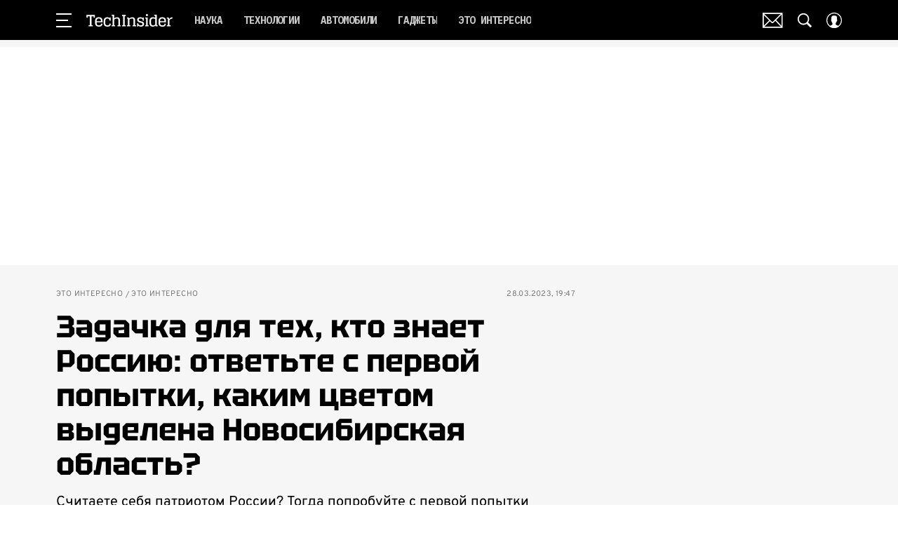

--- FILE ---
content_type: application/javascript; charset=UTF-8
request_url: https://www.techinsider.ru/_nuxt/js/180_0fdb1dd37931fecbe175.js
body_size: 1887
content:
(window.webpackJsonp=window.webpackJsonp||[]).push([[180],{1815:function(t,e,o){var content=o(3444);content.__esModule&&(content=content.default),"string"==typeof content&&(content=[[t.i,content,""]]),content.locals&&(t.exports=content.locals);(0,o(15).default)("4e9a9b10",content,!0,{sourceMap:!1})},1816:function(t,e,o){var content=o(3446);content.__esModule&&(content=content.default),"string"==typeof content&&(content=[[t.i,content,""]]),content.locals&&(t.exports=content.locals);(0,o(15).default)("5d120039",content,!0,{sourceMap:!1})},3443:function(t,e,o){"use strict";o(1815)},3444:function(t,e,o){var n=o(14)((function(i){return i[1]}));n.push([t.i,'.comment-count-button[data-v-303ceaed],.share-button__text[data-v-303ceaed]{font-family:"Tektur",sans-serif}.reaction-comments-block[data-v-303ceaed]{position:relative}@media only screen and (min-width:940px){.reaction-comments-block[data-v-303ceaed]{display:block}}@media only screen and (min-width:650px){.reaction-comments-block__social[data-v-303ceaed]{position:relative}}.reaction-comments-block__links[data-v-303ceaed]{bottom:calc(100% + 15px);left:0;position:absolute;right:0}@media only screen and (min-width:650px){.reaction-comments-block__links[data-v-303ceaed]{left:auto}}.reaction-comments-block__top[data-v-303ceaed]{align-items:center;display:flex;flex-direction:column;gap:24px;justify-content:space-between}@media only screen and (min-width:650px){.reaction-comments-block__top[data-v-303ceaed]{flex-direction:row;justify-content:space-between;margin-bottom:24px}}@media only screen and (min-width:940px){.reaction-comments-block__top[data-v-303ceaed]{justify-content:space-between}}.share-button[data-v-303ceaed]{align-items:center;display:flex}.share-button--mobile[data-v-303ceaed]{display:none}@media only screen and (min-width:650px){.share-button--mobile[data-v-303ceaed]{display:flex}}.share-button__icon[data-v-303ceaed]{height:15px;margin-right:6px;width:18px;fill:currentColor}@media only screen and (min-width:650px){.share-button__icon[data-v-303ceaed]{height:23px;width:28px}}.share-button__text[data-v-303ceaed]{font-size:15px;line-height:1;text-decoration-line:underline}@media only screen and (min-width:650px){.share-button__text[data-v-303ceaed]{font-size:17px}}.comment-count-button[data-v-303ceaed]{align-items:center;border:1px solid;color:#000;display:flex;font-size:17px;justify-content:center;line-height:1;margin:30px auto 0;min-height:42px;min-width:208px;text-align:center;transition:color .2s ease-out}@media only screen and (min-width:650px){.comment-count-button[data-v-303ceaed]{margin-top:0}}@media only screen and (min-width:940px){.comment-count-button[data-v-303ceaed]{margin-top:30px}}@media only screen and (min-width:1200px){.comment-count-button[data-v-303ceaed]{margin-top:0}}.comment-count-button__icon[data-v-303ceaed]{fill:currentColor;height:22px;margin-right:8px;transform:translateY(6%);transition:fill .2s ease-out;width:22px}.comment-count-button__text[data-v-303ceaed]{-webkit-text-decoration:underline;text-decoration:underline}',""]),n.locals={},t.exports=n},3445:function(t,e,o){"use strict";o(1816)},3446:function(t,e,o){var n=o(14)((function(i){return i[1]}));n.push([t.i,'.comment-count-button[data-v-303ceaed]{font-family:"Tektur",sans-serif}.share-button__text[data-v-303ceaed]{font-family:"IBM Plex Mono",monospace}.reaction-comments-block__social[data-v-303ceaed]{padding-top:10px}@media only screen and (min-width:650px){.reaction-comments-block__social[data-v-303ceaed]{padding-top:0;position:relative}}.reaction-comments-block__links[data-v-303ceaed]{left:0;right:0}@media only screen and (min-width:650px){.reaction-comments-block__links[data-v-303ceaed]{left:33px;right:auto}}@media only screen and (min-width:1200px){.reaction-comments-block__links[data-v-303ceaed]{left:37px}}.share-button:focus .share-button__text[data-v-303ceaed],.share-button:hover .share-button__text[data-v-303ceaed]{-webkit-text-decoration:none;text-decoration:none}.share-button__text[data-v-303ceaed]{color:#000;font-size:14px;line-height:14px;text-decoration-line:underline}@media only screen and (min-width:650px){.share-button__text[data-v-303ceaed]{font-size:16px;line-height:16px}}.comment-count-button[data-v-303ceaed]{background-color:#fff;border:1px solid;border-radius:8px;color:#000;font-size:18px;font-weight:700;letter-spacing:.5px;line-height:1;margin:25px auto 0;text-transform:uppercase;transition:color .2s ease-out}@media only screen and (min-width:650px){.comment-count-button[data-v-303ceaed]{margin-top:0}}@media only screen and (min-width:940px){.comment-count-button[data-v-303ceaed]{margin-top:25px}}@media only screen and (min-width:1200px){.comment-count-button[data-v-303ceaed]{margin-top:0}}.comment-count-button__text[data-v-303ceaed]{-webkit-text-decoration:none;text-decoration:none}.comment-count-button[data-v-303ceaed]:active{color:#414141}@media(hover:hover){.comment-count-button[data-v-303ceaed]:hover{color:#414141}}',""]),n.locals={},t.exports=n},3778:function(t,e,o){"use strict";o.r(e);o(7);var n=o(1),c=o(97),r=function(t,e,o,desc){var n,c=arguments.length,r=c<3?e:null===desc?desc=Object.getOwnPropertyDescriptor(e,o):desc;if("object"==typeof Reflect&&"function"==typeof Reflect.decorate)r=Reflect.decorate(t,e,o,desc);else for(var i=t.length-1;i>=0;i--)(n=t[i])&&(r=(c<3?n(r):c>3?n(e,o,r):n(e,o))||r);return c>3&&r&&Object.defineProperty(e,o,r),r},d=class extends n.Vue{constructor(){super(...arguments),this.isSocialShare=!1}socialShareToggle(){return this.isSocialShare=!this.isSocialShare}formatComments(t){return t?"".concat(t," ").concat(Object(c.a)(t,["комментарий","комментария","комментариев"])):"Комментировать"}onClickCommentButton(){this.$emit("click:comment")}onViewCommentButton(){this.$emit("view:comment")}};r([Object(n.Prop)({type:Number,default:0})],d.prototype,"articleId",void 0),r([Object(n.Prop)({type:Number,default:0})],d.prototype,"parentId",void 0),r([Object(n.Prop)({type:Number,default:0})],d.prototype,"creatorId",void 0),r([Object(n.Prop)({type:String,default:""})],d.prototype,"publishDate",void 0),r([Object(n.Prop)({type:String,default:""})],d.prototype,"socialUrl",void 0),r([Object(n.Prop)({type:Boolean,default:!1})],d.prototype,"enabledComments",void 0),r([Object(n.Prop)({type:Boolean,default:!1})],d.prototype,"showComment",void 0),r([Object(n.Prop)({type:Boolean,default:!1})],d.prototype,"isShowReactions",void 0),r([Object(n.Prop)({type:Number,default:0})],d.prototype,"commentCount",void 0);var l=d=r([Object(n.Component)({components:{SocialShareHidden:()=>Promise.all([o.e(0),o.e(14)]).then(o.bind(null,3751))}})],d),m=(o(3443),o(3445),o(6)),component=Object(m.a)(l,(function(){var t=this,e=t._self._c;t._self._setupProxy;return e("div",{staticClass:"reaction-comments-block"},[e("div",{staticClass:"reaction-comments-block__top",class:{"reaction-comments-block__top--social":t.isSocialShare}},[t.isShowReactions?e("Reactions",{staticClass:"reaction-comments-block__reactions",attrs:{newReactions:"",article:{id:t.articleId,parentId:t.parentId,creatorId:t.creatorId,pubDate:t.publishDate}}}):t._e(),t._v(" "),e("div",{staticClass:"reaction-comments-block__social"},[e("button",{staticClass:"reaction-comments-block__share share-button",on:{click:t.socialShareToggle}},[e("svg-icon",{staticClass:"share-button__icon",attrs:{name:"reply"}}),t._v(" "),e("span",{staticClass:"share-button__text"},[t._v("Поделиться")])],1),t._v(" "),t.isSocialShare?e("SocialShareHidden",{staticClass:"reaction-comments-block__links",attrs:{url:t.socialUrl},on:{click:t.socialShareToggle,close:t.socialShareToggle}}):t._e()],1)],1),t._v(" "),t.enabledComments&&t.commentCount?e("IntersectObserver",{staticClass:"reaction-comments-block__bottom",attrs:{once:""},on:{view:t.onViewCommentButton}},[e("button",{class:["reaction-comments-block__button comment-count-button",{"comment-count-button_active":t.showComment}],on:{click:t.onClickCommentButton}},[e("svg-icon",{staticClass:"comment-count-button__icon",attrs:{name:"chat-full"}}),t._v(" "),e("span",{staticClass:"comment-count-button__text"},[t._v("\n        "+t._s(t.formatComments(t.commentCount))+"\n      ")])],1)]):t._e()],1)}),[],!1,null,"303ceaed",null);e.default=component.exports}}]);

--- FILE ---
content_type: application/javascript; charset=UTF-8
request_url: https://www.techinsider.ru/_nuxt/js/98_be93ebcaf5054fd1646e.js
body_size: 12897
content:
(window.webpackJsonp=window.webpackJsonp||[]).push([[98],{1537:function(t,e,n){var content=n(2790);content.__esModule&&(content=content.default),"string"==typeof content&&(content=[[t.i,content,""]]),content.locals&&(t.exports=content.locals);(0,n(15).default)("8daaba96",content,!0,{sourceMap:!1})},1538:function(t,e,n){var content=n(2792);content.__esModule&&(content=content.default),"string"==typeof content&&(content=[[t.i,content,""]]),content.locals&&(t.exports=content.locals);(0,n(15).default)("35353596",content,!0,{sourceMap:!1})},1539:function(t,e,n){var content=n(2794);content.__esModule&&(content=content.default),"string"==typeof content&&(content=[[t.i,content,""]]),content.locals&&(t.exports=content.locals);(0,n(15).default)("0cb8bac1",content,!0,{sourceMap:!1})},1540:function(t,e,n){var content=n(2796);content.__esModule&&(content=content.default),"string"==typeof content&&(content=[[t.i,content,""]]),content.locals&&(t.exports=content.locals);(0,n(15).default)("3200bad0",content,!0,{sourceMap:!1})},1541:function(t,e,n){var content=n(2798);content.__esModule&&(content=content.default),"string"==typeof content&&(content=[[t.i,content,""]]),content.locals&&(t.exports=content.locals);(0,n(15).default)("46a222d7",content,!0,{sourceMap:!1})},1542:function(t,e,n){var content=n(2800);content.__esModule&&(content=content.default),"string"==typeof content&&(content=[[t.i,content,""]]),content.locals&&(t.exports=content.locals);(0,n(15).default)("5dc7cb26",content,!0,{sourceMap:!1})},1543:function(t,e,n){var content=n(2802);content.__esModule&&(content=content.default),"string"==typeof content&&(content=[[t.i,content,""]]),content.locals&&(t.exports=content.locals);(0,n(15).default)("0dabbbf2",content,!0,{sourceMap:!1})},1544:function(t,e,n){var content=n(2804);content.__esModule&&(content=content.default),"string"==typeof content&&(content=[[t.i,content,""]]),content.locals&&(t.exports=content.locals);(0,n(15).default)("3202b940",content,!0,{sourceMap:!1})},1545:function(t,e,n){var content=n(2806);content.__esModule&&(content=content.default),"string"==typeof content&&(content=[[t.i,content,""]]),content.locals&&(t.exports=content.locals);(0,n(15).default)("f67145be",content,!0,{sourceMap:!1})},1546:function(t,e,n){var content=n(2808);content.__esModule&&(content=content.default),"string"==typeof content&&(content=[[t.i,content,""]]),content.locals&&(t.exports=content.locals);(0,n(15).default)("79e924d1",content,!0,{sourceMap:!1})},1547:function(t,e,n){var content=n(2810);content.__esModule&&(content=content.default),"string"==typeof content&&(content=[[t.i,content,""]]),content.locals&&(t.exports=content.locals);(0,n(15).default)("67567eb2",content,!0,{sourceMap:!1})},1548:function(t,e,n){var content=n(2812);content.__esModule&&(content=content.default),"string"==typeof content&&(content=[[t.i,content,""]]),content.locals&&(t.exports=content.locals);(0,n(15).default)("54ecd554",content,!0,{sourceMap:!1})},1549:function(t,e,n){var content=n(2814);content.__esModule&&(content=content.default),"string"==typeof content&&(content=[[t.i,content,""]]),content.locals&&(t.exports=content.locals);(0,n(15).default)("c96e2992",content,!0,{sourceMap:!1})},1550:function(t,e,n){var content=n(2816);content.__esModule&&(content=content.default),"string"==typeof content&&(content=[[t.i,content,""]]),content.locals&&(t.exports=content.locals);(0,n(15).default)("52f6616c",content,!0,{sourceMap:!1})},1551:function(t,e,n){var content=n(2818);content.__esModule&&(content=content.default),"string"==typeof content&&(content=[[t.i,content,""]]),content.locals&&(t.exports=content.locals);(0,n(15).default)("798bc3e6",content,!0,{sourceMap:!1})},1552:function(t,e,n){var content=n(2821);content.__esModule&&(content=content.default),"string"==typeof content&&(content=[[t.i,content,""]]),content.locals&&(t.exports=content.locals);(0,n(15).default)("b7dbf2f4",content,!0,{sourceMap:!1})},1553:function(t,e,n){var content=n(2823);content.__esModule&&(content=content.default),"string"==typeof content&&(content=[[t.i,content,""]]),content.locals&&(t.exports=content.locals);(0,n(15).default)("7be08a67",content,!0,{sourceMap:!1})},1554:function(t,e,n){var content=n(2825);content.__esModule&&(content=content.default),"string"==typeof content&&(content=[[t.i,content,""]]),content.locals&&(t.exports=content.locals);(0,n(15).default)("01ef0c84",content,!0,{sourceMap:!1})},1555:function(t,e,n){var content=n(2827);content.__esModule&&(content=content.default),"string"==typeof content&&(content=[[t.i,content,""]]),content.locals&&(t.exports=content.locals);(0,n(15).default)("e464e976",content,!0,{sourceMap:!1})},1556:function(t,e,n){var content=n(2829);content.__esModule&&(content=content.default),"string"==typeof content&&(content=[[t.i,content,""]]),content.locals&&(t.exports=content.locals);(0,n(15).default)("173b5b24",content,!0,{sourceMap:!1})},1557:function(t,e,n){var content=n(2831);content.__esModule&&(content=content.default),"string"==typeof content&&(content=[[t.i,content,""]]),content.locals&&(t.exports=content.locals);(0,n(15).default)("67f0b3e3",content,!0,{sourceMap:!1})},2789:function(t,e,n){"use strict";n(1537)},2790:function(t,e,n){var r=n(14)((function(i){return i[1]}));r.push([t.i,".button[data-v-68ac0452]{color:#fff;display:block;font-size:16px;font-weight:700;line-height:1.1;margin-left:auto;margin-right:auto;min-height:43px;min-width:186px;padding:5px 10px;text-transform:uppercase;transition:opacity .3s ease-in-out}.button[data-v-68ac0452]:disabled{opacity:.5;pointer-events:none}",""]),r.locals={},t.exports=r},2791:function(t,e,n){"use strict";n(1538)},2792:function(t,e,n){var r=n(14)((function(i){return i[1]}));r.push([t.i,'.button[data-v-68ac0452]{background-color:#000;border-radius:8px;color:#fff;font-family:"Tektur",sans-serif;font-size:18px;line-height:1;min-width:152px}',""]),r.locals={},t.exports=r},2793:function(t,e,n){"use strict";n(1539)},2794:function(t,e,n){var r=n(14)((function(i){return i[1]}));r.push([t.i,'.share-modal-social__text{font-family:"IBM Plex Mono",monospace}.share-modal{background:#fafafa;box-shadow:0 0 10px rgba(73,73,73,.5);max-width:100%;overflow:hidden;padding:20px 35px 20px 20px;width:300px}.share-modal-close-button{background:none;padding:10px;position:absolute;right:0;top:0}.share-modal-close-button__icon{height:20px;width:20px;fill:#303030}.share-modal__socials{display:grid;grid-row-gap:15px}.share-modal__socials.fade-enter{opacity:0;transform:translate3d(0,50%,0)}.share-modal__socials.fade-enter-active{transition-delay:.14s,0s;transition-duration:.3s,.45s;transition-property:opacity,transform;transition-timing-function:ease}.share-modal-social{align-items:center;background:none;color:#000;cursor:pointer;display:flex;-webkit-text-decoration:none;text-decoration:none;width:100%}.share-modal-social_ok .share-modal-social__icon-wrapper{background-color:#ee8208}.share-modal-social_whatsApp .share-modal-social__icon-wrapper{background-color:#25d366}.share-modal-social_telegram .share-modal-social__icon-wrapper{background-color:#32a7e2}.share-modal-social_instagram .share-modal-social__icon-wrapper{background-color:#f00075}.share-modal-social_pinterest .share-modal-social__icon-wrapper{background-color:#e50019}.share-modal-social_link .share-modal-social__icon-wrapper{background-color:#303030}.share-modal-social__icon{height:18px;width:18px;fill:#fff}.share-modal-social__icon-wrapper{border-radius:2px;display:block;flex:0 0 auto;margin-right:15px;padding:8.5px}.share-modal-social__text{font-size:15px;line-height:1.2}',""]),r.locals={},t.exports=r},2795:function(t,e,n){"use strict";n(1540)},2796:function(t,e,n){var r=n(14)((function(i){return i[1]}));r.push([t.i,".test-result-share__title{line-height:1.2;margin-bottom:14px;text-align:center}.test-result-share__list{display:flex;margin-left:auto;margin-right:auto}@media only screen and (min-width:650px){.test-result-share__list{justify-content:center;max-width:390px}}.test-result-share-button{align-items:center;color:#fff;cursor:pointer;display:flex;flex:1 1 auto;justify-content:center;min-height:40px;padding:5px;text-align:center;-webkit-text-decoration:none;text-decoration:none;width:20%}@media only screen and (min-width:650px){.test-result-share-button{border-radius:2px;margin-left:5px;margin-right:5px;max-width:70px}}.test-result-share-button_fb{background-color:#1877f2}.test-result-share-button_vk{background-color:#4680c2}.test-result-share-button_twitter{background-color:#1da1f2}.test-result-share-button_ok{background-color:#ee8208}.test-result-share-button_viber{background-color:#7e5bee}.test-result-share-button_share{background-color:#000}.test-result-share-button_fb .test-result-share-button__icon{height:12px;width:10px}@media only screen and (min-width:650px){.test-result-share-button_fb .test-result-share-button__icon{height:18px;width:16px}}.test-result-share-button_vk .test-result-share-button__icon{height:15px;width:15px}@media only screen and (min-width:650px){.test-result-share-button_vk .test-result-share-button__icon{height:18px;margin-left:5px;margin-right:5px;width:18px}}.test-result-share-button_twitter .test-result-share-button__icon{height:13px;width:13px}@media only screen and (min-width:650px){.test-result-share-button_twitter .test-result-share-button__icon{height:18px;margin-left:5px;margin-right:5px;width:18px}}.test-result-share-button_ok .test-result-share-button__icon,.test-result-share-button_viber .test-result-share-button__icon{height:13px;width:13px}@media only screen and (min-width:650px){.test-result-share-button_ok .test-result-share-button__icon,.test-result-share-button_viber .test-result-share-button__icon{height:18px;margin-left:5px;margin-right:5px;width:18px}}.test-result-share-button_share .test-result-share-button__icon{height:12px;width:11px}@media only screen and (min-width:650px){.test-result-share-button_share .test-result-share-button__icon{height:17px;margin-left:5px;margin-right:5px;width:16px}}.test-result-share-button__text{display:none;flex:1 1 auto;font-size:10px;font-weight:700}@media only screen and (min-width:650px){.test-result-share-button__text{display:block}}.test-result-share-button__icon{fill:currentColor;flex:0 0 auto}",""]),r.locals={},t.exports=r},2797:function(t,e,n){"use strict";n(1541)},2798:function(t,e,n){var r=n(14)((function(i){return i[1]}));r.push([t.i,'.test-result-share-button__text,.test-result-share__title{font-family:"Overpass",sans-serif;font-weight:700}.test-result-share__title{font-size:16px;line-height:1.25;text-transform:uppercase}@media only screen and (min-width:650px){.test-result-share__title{font-size:18px;line-height:1.1;text-transform:none}}.test-result-share-button__text{font-size:12px;line-height:1.16}',""]),r.locals={},t.exports=r},2799:function(t,e,n){"use strict";n(1542)},2800:function(t,e,n){var r=n(14)((function(i){return i[1]}));r.push([t.i,".test-result__img[data-v-217eb9da]{display:block;margin-bottom:15px;max-width:100%}.test-result__desc[data-v-217eb9da],.test-result__title[data-v-217eb9da]{color:#303030;line-height:1.5}.test-result__title[data-v-217eb9da]{margin-bottom:8px}.test-result__desc[data-v-217eb9da]{margin-bottom:30px}.test-result__desc[data-v-217eb9da] a{color:inherit}.test-result__share[data-v-217eb9da]{margin-bottom:15px;margin-top:30px}.test-result__button[data-v-217eb9da]{margin-top:30px}",""]),r.locals={},t.exports=r},2801:function(t,e,n){"use strict";n(1543)},2802:function(t,e,n){var r=n(14)((function(i){return i[1]}));r.push([t.i,'.test-result__title[data-v-217eb9da]{font-family:"Tektur",sans-serif}.test-result__desc[data-v-217eb9da]{font-family:"Overpass",sans-serif}.test-result__score span[data-v-217eb9da]{font-family:"IBM Plex Mono",monospace}.test-result__title[data-v-217eb9da]{font-size:22px;font-weight:700;line-height:1.27}@media only screen and (min-width:650px){.test-result__title[data-v-217eb9da]{font-size:27px;line-height:1.3}}.test-result__desc[data-v-217eb9da]{font-size:17px;line-height:1.43}.test-result__desc[data-v-217eb9da] a{color:#1c6a65}@media only screen and (min-width:650px){.test-result__img[data-v-217eb9da]{margin-bottom:20px}}.test-result__score[data-v-217eb9da]{display:flex;margin-bottom:10px}.test-result__score span[data-v-217eb9da]{background-color:#fff;border:1px solid #797979;color:#797979;font-size:15px;font-weight:500;line-height:19px;padding:4px 8px}@media only screen and (min-width:768px){.test-result__score span[data-v-217eb9da]{font-size:17px;line-height:20px;padding:5px 8px}}@media only screen and (min-width:650px){.test-result__score[data-v-217eb9da]{margin-bottom:10px}}',""]),r.locals={},t.exports=r},2803:function(t,e,n){"use strict";n(1544)},2804:function(t,e,n){var r=n(14)((function(i){return i[1]}));r.push([t.i,'.title[data-v-d80896b4]{color:#f09401;font-family:"Overpass",sans-serif;font-size:14px;font-weight:600;line-height:1.4}',""]),r.locals={},t.exports=r},2805:function(t,e,n){"use strict";n(1545)},2806:function(t,e,n){var r=n(14)((function(i){return i[1]}));r.push([t.i,'.title[data-v-d80896b4]{color:#797979;font-family:"Overpass",sans-serif;font-size:11px;font-weight:400;line-height:1}',""]),r.locals={},t.exports=r},2807:function(t,e,n){"use strict";n(1546)},2808:function(t,e,n){var r=n(14)((function(i){return i[1]}));r.push([t.i,".question__header[data-v-364a0e3c]{color:#000;line-height:1.3;margin-bottom:13px;margin-top:10px;white-space:pre-line}.question__img[data-v-364a0e3c]{margin-bottom:30px;margin-top:30px}@media only screen and (min-width:650px){.question__header[data-v-364a0e3c]{margin-bottom:30px;margin-top:20px}.question__img[data-v-364a0e3c]{margin-bottom:30px;margin-top:30px}}@media only screen and (min-width:1200px){.question__header[data-v-364a0e3c]{margin-bottom:23px}.question__img[data-v-364a0e3c]{margin-top:23px}}",""]),r.locals={},t.exports=r},2809:function(t,e,n){"use strict";n(1547)},2810:function(t,e,n){var r=n(14)((function(i){return i[1]}));r.push([t.i,'.question__header[data-v-364a0e3c]{font-family:"Overpass",sans-serif;font-size:24px;font-weight:400;line-height:35px;margin:19px 0 20px}.question__header[data-v-364a0e3c] a{color:#117b80}.question__img[data-v-364a0e3c]{border-radius:8px;overflow:hidden}',""]),r.locals={},t.exports=r},2811:function(t,e,n){"use strict";n(1548)},2812:function(t,e,n){var r=n(14)((function(i){return i[1]}));r.push([t.i,'.answer[data-v-a96126f6]{display:block;position:relative;-webkit-user-select:none;-moz-user-select:none;user-select:none}.answer_with_img:not(.answer_with_label) .answer__img[data-v-a96126f6]:before{align-items:center;color:#fff;content:attr(data-number);display:flex;font-size:20px;justify-content:center;left:0;line-height:1;min-height:30px;min-width:30px;position:absolute;text-align:center;top:0}@media only screen and (min-width:650px){.answer_with_img:not(.answer_with_label) .answer__img[data-v-a96126f6]:before{font-size:25px;min-height:40px;min-width:40px}}.answer_with_img:not(.answer_with_label).answer_selected .answer__img[data-v-a96126f6]:after{border-style:solid;border-width:3px}@media only screen and (min-width:650px){.answer_with_img:not(.answer_with_label).answer_selected .answer__img[data-v-a96126f6]:after{border-width:5px}.answer_with_label .answer__comment[data-v-a96126f6]{margin-left:43px}}.answer[data-v-a96126f6]:not(.answer_disabled){cursor:pointer}.answer:not(.answer_correct):not(.answer_incorrect) .answer__circle-icon[data-v-a96126f6]{transform:scale(0)}.answer:not(.answer_correct):not(.answer_incorrect):not(.answer_selected) .answer__circle[data-v-a96126f6]{border-color:#8b8b8b}.answer:not(.answer_correct):not(.answer_incorrect):not(.answer_selected) .answer__text[data-v-a96126f6]{color:#8b8b8b}.answer_disabled[data-v-a96126f6]{pointer-events:none}.answer_correct .answer__circle-icon[data-v-a96126f6],.answer_incorrect .answer__circle-icon[data-v-a96126f6]{transform:scale(.5)}.answer_incorrect:not(.answer_selected) .answer__text[data-v-a96126f6]{color:#8b8b8b}.answer_correct:not(.answer_selected):not(.answer_not-selected) .answer__img[data-v-a96126f6]:after,.answer_incorrect:not(.answer_selected):not(.answer_not-selected) .answer__img[data-v-a96126f6]:after,.answer_with_img:not(.answer_selected):not(.answer_not-selected) .answer__img[data-v-a96126f6]:after{background-color:hsla(0,0%,100%,.5)}.answer_selected.answer_incorrect .answer__circle[data-v-a96126f6]{background-color:#303030;border-color:#303030}.answer_selected.answer_incorrect .answer__text[data-v-a96126f6]{font-weight:700}.answer_correct .answer__circle[data-v-a96126f6],.answer_incorrect .answer__circle[data-v-a96126f6]{padding:2px}.answer_incorrect .answer__comment[data-v-a96126f6]{background-color:#f0f0f0;border-left-color:#303030}.answer__comment[data-v-a96126f6]{border-left-style:solid;border-left-width:2px;color:#000;line-height:1.5;margin-top:10px;padding:8px 15px;pointer-events:auto}.answer__comment[data-v-a96126f6] p:empty:before{content:" "}.answer__content[data-v-a96126f6]{align-items:flex-start;display:grid;grid-template-columns:auto 1fr;-webkit-user-select:none;-moz-user-select:none;user-select:none;grid-column-gap:18px}.answer__content[data-v-a96126f6],.answer__img[data-v-a96126f6]{position:relative}.answer__img[data-v-a96126f6]:after{bottom:0;content:"";left:0;position:absolute;right:0;top:0;transition:background-color .3s ease}.answer__img+.answer__content[data-v-a96126f6]{margin-top:15px}.answer__circle[data-v-a96126f6],.answer__text[data-v-a96126f6]{transition:all .2s ease}.answer__input[data-v-a96126f6]{left:0;opacity:0;position:absolute;top:0;visibility:hidden}.answer__text[data-v-a96126f6]{align-self:center;color:#000;line-height:1.5}.answer__circle[data-v-a96126f6]{border-radius:50%;border-style:solid;border-width:1px;display:block;height:24px;width:24px}.answer__circle-icon[data-v-a96126f6]{fill:#fff;height:100%;transition:transform .3s ease;width:100%}',""]),r.locals={},t.exports=r},2813:function(t,e,n){"use strict";n(1549)},2814:function(t,e,n){var r=n(14)((function(i){return i[1]}));r.push([t.i,'.answer__comment[data-v-a96126f6],.answer__text[data-v-a96126f6],.answer_with_img:not(.answer_with_label) .answer__img[data-v-a96126f6]:before{font-family:"Overpass",sans-serif}.answer__circle[data-v-a96126f6]{height:20px;margin-top:2px;width:20px}.answer_incorrect .answer__circle[data-v-a96126f6],.answer_selected.answer_incorrect .answer__circle[data-v-a96126f6]{background:transparent;border-color:#eb0f0f;padding:0}.answer_incorrect .answer__circle svg[data-v-a96126f6],.answer_selected.answer_incorrect .answer__circle svg[data-v-a96126f6]{fill:#eb0f0f}.answer_with_img:not(.answer_with_label) .answer__img[data-v-a96126f6]:before{background-color:#21836f}.answer_with_img:not(.answer_with_label).answer_selected .answer__img[data-v-a96126f6]:after{border-color:#21836f}.answer:not(.answer_correct):not(.answer_incorrect):hover .answer__circle[data-v-a96126f6],.answer_correct .answer__circle[data-v-a96126f6],.answer_selected:not(.answer_correct):not(.answer_incorrect) .answer__circle[data-v-a96126f6]{border-color:#42b119;padding:0}.answer:not(.answer_correct):not(.answer_incorrect):hover .answer__circle svg[data-v-a96126f6],.answer_correct .answer__circle svg[data-v-a96126f6],.answer_selected:not(.answer_correct):not(.answer_incorrect) .answer__circle svg[data-v-a96126f6]{fill:#42b119}.answer_correct .answer__text[data-v-a96126f6],.answer_selected:not(.answer_correct):not(.answer_incorrect) .answer__text[data-v-a96126f6]{color:#42b119}.answer_correct .answer__comment[data-v-a96126f6]{border-left:none;color:#888;padding-left:38px}@media only screen and (min-width:650px){.answer_correct .answer__comment[data-v-a96126f6]{margin-left:0;padding-left:39px}}.answer__comment[data-v-a96126f6] a,.answer__text[data-v-a96126f6] a{color:#21836f}.answer__comment[data-v-a96126f6]{font-size:18px;line-height:27px}.answer:not(.answer_correct):not(.answer_incorrect):not(.answer_selected) .answer__text[data-v-a96126f6]{color:#000}.answer__text[data-v-a96126f6]{font-size:18px;line-height:27px}',""]),r.locals={},t.exports=r},2815:function(t,e,n){"use strict";n(1550)},2816:function(t,e,n){var r=n(14)((function(i){return i[1]}));r.push([t.i,".widget-test-questions-answer-option+.widget-test-questions-answer-option[data-v-17bedff0],.widget-test-questions__button[data-v-17bedff0]{margin-top:30px}.widget-test-questions_answer-selected[data-v-17bedff0] .answer:not(.answer_correct):not(.answer_incorrect):not(.answer_selected) .answer__text{color:#949494}.widget-test-question+.widget-test-question[data-v-17bedff0]{margin-top:43px}@media only screen and (min-width:1200px){.widget-test-question+.widget-test-question[data-v-17bedff0]{margin-top:52px}}.widget-test-question__ad-block[data-v-17bedff0]{margin-top:30px}.widget-test-question__ad[data-v-17bedff0]{margin-bottom:36px;margin-top:-7px}@media only screen and (min-width:650px){.widget-test-question__ad[data-v-17bedff0]{margin-top:-16px}}.widget-test-question__ad-title[data-v-17bedff0]{font-size:10px;letter-spacing:.2px;line-height:1;margin-top:10px;text-align:center;text-transform:uppercase}.widget-test-question__ad-icon[data-v-17bedff0]{height:12px;width:25px;stroke-width:2px;stroke-linejoin:round;stroke-linecap:round;margin:10px auto}",""]),r.locals={},t.exports=r},2817:function(t,e,n){"use strict";n(1551)},2818:function(t,e,n){var r=n(14)((function(i){return i[1]}));r.push([t.i,'.widget-test-question__ad-title[data-v-17bedff0]{color:#797979;font-family:"IBM Plex Mono",monospace;font-weight:700}.widget-test-question__ad-icon[data-v-17bedff0]{stroke:#797979}.widget-test-questions-answer-option+.widget-test-questions-answer-option[data-v-17bedff0]{margin-top:16px}.widget-test-questions__button[data-v-17bedff0]{border-radius:8px;margin-top:30px}@media only screen and (min-width:650px){.widget-test-questions__button[data-v-17bedff0]{margin-top:25px}}',""]),r.locals={},t.exports=r},2819:function(t,e,n){t.exports=n.p+"img/touch_52cce9a.svg"},2820:function(t,e,n){"use strict";n(1552)},2821:function(t,e,n){var r=n(14)((function(i){return i[1]}));r.push([t.i,".test-flip[data-v-590771d0]{height:100%;margin-bottom:30px;perspective:1000px;width:100%}.test-flip__question[data-v-590771d0]{color:#666;font-size:12px;font-weight:800;margin-bottom:24px}.test-flip__name[data-v-590771d0]{font-size:20px;font-weight:700;line-height:28px;margin-bottom:30px}@media only screen and (min-width:650px){.test-flip__name[data-v-590771d0]{font-size:26px;line-height:34px}}@media only screen and (min-width:1200px){.test-flip__name[data-v-590771d0]{font-size:28px;line-height:32px}}.test-flip__inner[data-v-590771d0]{position:relative;transform-style:preserve-3d;transition:transform .5s;-webkit-user-select:none;-moz-user-select:none;user-select:none;width:100%}.test-flip__inner.flipped[data-v-590771d0]{transform:rotateY(180deg)}.test-flip__inner:hover .test-flip-info__text[data-v-590771d0]{display:block}.test-flip__back[data-v-590771d0],.test-flip__front[data-v-590771d0]{backface-visibility:hidden;height:100%;position:absolute;top:0;width:100%}.test-flip__back[data-v-590771d0]{transform:rotateY(180deg)}.test-flip__image[data-v-590771d0]{height:100%;-o-object-fit:cover;object-fit:cover;width:100%}.test-flip-info[data-v-590771d0]{align-items:center;display:flex;flex-direction:column;height:100%;justify-content:center;left:0;position:absolute;top:0;width:100%}.test-flip-info>div[data-v-590771d0]{background-color:rgba(0,0,0,.6)}.test-flip-info__icon[data-v-590771d0]{align-items:center;border-radius:50%;display:flex;height:45px;justify-content:center;width:45px}@media only screen and (min-width:650px){.test-flip-info__icon[data-v-590771d0]{height:70px;width:70px}}.test-flip-info__icon img[data-v-590771d0]{height:26px}@media only screen and (min-width:650px){.test-flip-info__icon img[data-v-590771d0]{height:auto}}.test-flip-info__text[data-v-590771d0]{border-radius:100px;color:#fff;display:none;font-size:13px;line-height:14px;margin-top:8px;padding:3px 12px;text-align:center;width:175px}@media only screen and (min-width:650px){.test-flip-info__text[data-v-590771d0]{font-size:18px;line-height:27px;padding:4px 12px;width:auto}}",""]),r.locals={},t.exports=r},2822:function(t,e,n){"use strict";n(1553)},2823:function(t,e,n){var r=n(14)((function(i){return i[1]}));r.push([t.i,'.test-flip[data-v-590771d0]{font-family:"Tektur",sans-serif}',""]),r.locals={},t.exports=r},2824:function(t,e,n){"use strict";n(1554)},2825:function(t,e,n){var r=n(14)((function(i){return i[1]}));r.push([t.i,'.article-link__title[data-v-295e3793],.recomended-articles__title[data-v-295e3793]{font-family:"Tektur",sans-serif}.recomended-articles[data-v-295e3793]{margin-top:20px}.recomended-articles__title[data-v-295e3793]{font-size:23px;line-height:30px}@media only screen and (min-width:576px){.recomended-articles__title[data-v-295e3793]{font-size:30px;line-height:36px}}.recomended-articles__content[data-v-295e3793]{display:grid;grid-template-columns:130px 130px;margin-top:20px;grid-gap:10px;gap:10px}@media only screen and (min-width:576px){.recomended-articles__content[data-v-295e3793]{grid-template-columns:173px 173px 173px}}@media only screen and (min-width:768px){.recomended-articles__content[data-v-295e3793]{grid-template-columns:190px 190px 190px}}@media only screen and (min-width:940px){.recomended-articles__content[data-v-295e3793]{grid-template-columns:150px 150px 150px}}@media only screen and (min-width:1200px){.recomended-articles__content[data-v-295e3793]{grid-template-columns:200px 200px 200px}}.article-link[data-v-295e3793]{display:block;-webkit-text-decoration:none;text-decoration:none}.article-link__title[data-v-295e3793]{font-size:11px;font-weight:700;line-height:14px;margin-top:10px}@media only screen and (min-width:576px){.article-link__title[data-v-295e3793]{font-size:14px;line-height:17px}}@media only screen and (min-width:768px){.article-link__title[data-v-295e3793]{font-size:16px;line-height:18px}}',""]),r.locals={},t.exports=r},2826:function(t,e,n){"use strict";n(1555)},2827:function(t,e,n){var r=n(14)((function(i){return i[1]}));r.push([t.i,".article-link[data-v-295e3793]{display:block;-webkit-text-decoration:none;text-decoration:none}.article-link__title[data-v-295e3793]{font-family:IBM Plex Mono;font-size:11px;font-weight:700;line-height:14px;margin-top:10px}@media only screen and (min-width:576px){.article-link__title[data-v-295e3793]{font-size:14px;line-height:17px}}@media only screen and (min-width:768px){.article-link__title[data-v-295e3793]{font-size:16px;line-height:18px}}",""]),r.locals={},t.exports=r},2828:function(t,e,n){"use strict";n(1556)},2829:function(t,e,n){var r=n(14)((function(i){return i[1]}));r.push([t.i,'.widget-test__loader[data-v-45446849]{display:none}.widget-test__loader[data-v-45446849]:before{animation:spinner .5s linear infinite;border:2px solid;border-radius:50%;border-top:2px solid transparent;content:"";display:block;height:60px;width:60px}.widget-test_loading .widget-test__loader[data-v-45446849]{align-items:center;display:flex;height:500px;justify-content:center}.widget-test_loading .widget-test__container[data-v-45446849]{display:none}.widget-test__content[data-v-45446849]{border-style:solid;border-width:1px;padding:20px;position:relative}.widget-test__title[data-v-45446849]{line-height:1.3;margin-bottom:20px}.widget-test__img[data-v-45446849]{display:block;margin-bottom:14px}.widget-test__button[data-v-45446849]{margin-top:30px}@media only screen and (min-width:650px){.widget-test__content[data-v-45446849]{padding:30px}}',""]),r.locals={},t.exports=r},2830:function(t,e,n){"use strict";n(1557)},2831:function(t,e,n){var r=n(14)((function(i){return i[1]}));r.push([t.i,'.widget-test__title[data-v-45446849]{font-family:"Tektur",sans-serif;font-size:28px;font-weight:700;line-height:27px;margin-bottom:31px}@media only screen and (min-width:768px){.widget-test__title[data-v-45446849]{font-size:32px;line-height:42px;margin-bottom:24px}}.widget-test__content[data-v-45446849]{border-color:#8b8a8a;border-radius:8px;padding:20px 15px}@media only screen and (min-width:650px){.widget-test__content[data-v-45446849]{padding:20px}}',""]),r.locals={},t.exports=r},3582:function(t,e,n){"use strict";n.r(e);var r=n(3),o=n(17),l=(n(22),n(23),n(402),n(39),n(29),n(7),n(112),n(1)),c=function(t,e,n,desc){var r,o=arguments.length,l=o<3?e:null===desc?desc=Object.getOwnPropertyDescriptor(e,n):desc;if("object"==typeof Reflect&&"function"==typeof Reflect.decorate)l=Reflect.decorate(t,e,n,desc);else for(var i=t.length-1;i>=0;i--)(r=t[i])&&(l=(o<3?r(l):o>3?r(e,n,l):r(e,n))||l);return o>3&&l&&Object.defineProperty(e,n,l),l},d=class extends l.Vue{};c([Object(l.Prop)({type:String,default:"primary"})],d.prototype,"color",void 0);var _=d=c([l.Component],d),f=(n(2789),n(2791),n(6)),h=Object(f.a)(_,(function(){var t=this,e=t._self._c;t._self._setupProxy;return e("button",{class:["button","button_color_".concat(t.color)],attrs:{type:"button"},on:{click:function(e){return t.$emit("click",e)}}},[t._t("default")],2)}),[],!1,null,"68ac0452",null).exports,m=(n(400),n(27)),v=n(895),w=n(13),x=function(t,e,n,desc){var r,o=arguments.length,l=o<3?e:null===desc?desc=Object.getOwnPropertyDescriptor(e,n):desc;if("object"==typeof Reflect&&"function"==typeof Reflect.decorate)l=Reflect.decorate(t,e,n,desc);else for(var i=t.length-1;i>=0;i--)(r=t[i])&&(l=(o<3?r(l):o>3?r(e,n,l):r(e,n))||l);return o>3&&l&&Object.defineProperty(e,n,l),l},y=class extends l.Vue{constructor(){super(...arguments),this.socialNetworks=[{name:"whatsapp",icon:"whatsApp",title:"Whats App"},{name:"telegram",icon:"telegram",title:"Telegram"},{name:"pinterest",icon:"pinterest",title:"Pinterest"}]}get isOpenModal(){return this.modalId===this.showModal}closeModal(){this.setShowModal({name:null})}doCopy(){Object(v.a)(this.shareLink),alert("Ссылка скопирована в буфер")}};x([Object(l.Prop)(String)],y.prototype,"shareLink",void 0),x([Object(l.Prop)(String)],y.prototype,"title",void 0),x([Object(l.Prop)(String)],y.prototype,"description",void 0),x([Object(l.Prop)(String)],y.prototype,"modalId",void 0),x([w.modalModule.Mutation],y.prototype,"setShowModal",void 0),x([w.modalModule.Getter],y.prototype,"showModal",void 0);var O=y=x([Object(l.Component)({name:"WidgetTestResultShareModal"})],y),k=(n(2793),Object(f.a)(O,(function(){var t=this,e=t._self._c;t._self._setupProxy;return e("Modal",{attrs:{clean:"",isOpen:t.isOpenModal},scopedSlots:t._u([{key:"modal",fn:function(){return[e("div",{staticClass:"share-modal"},[e("button",{staticClass:"share-modal-close-button",attrs:{type:"button"},on:{click:t.closeModal}},[e("svg-icon",{staticClass:"share-modal-close-button__icon",attrs:{name:"close-s"}})],1),t._v(" "),e("transition",{attrs:{name:"fade",appear:""}},[e("div",{staticClass:"share-modal__socials"},[t._l(t.socialNetworks,(function(n){return e("ShareNetwork",{key:n.name,class:["share-modal-social","share-modal-social_".concat(n.icon)],attrs:{network:n.name,url:t.shareLink,title:t.title,description:t.description,tag:"button"}},[e("span",{staticClass:"share-modal-social__icon-wrapper"},[e("svg-icon",{staticClass:"share-modal-social__icon",attrs:{name:n.icon}})],1),t._v(" "),e("span",{staticClass:"share-modal-social__text"},[t._v("\n              "+t._s(n.title)+"\n            ")])])})),t._v(" "),e("button",{class:["share-modal-social","share-modal-social_link"],attrs:{type:"button"},on:{click:t.doCopy}},[e("span",{staticClass:"share-modal-social__icon-wrapper"},[e("svg-icon",{staticClass:"share-modal-social__icon",attrs:{name:"link"}})],1),t._v(" "),e("span",{staticClass:"share-modal-social__text"},[t._v("\n              Copy Link\n            ")])])],2)])],1)]},proxy:!0}])})}),[],!1,null,null,null).exports),base=n(2),C=n(46),j=function(t,e,n,desc){var r,o=arguments.length,l=o<3?e:null===desc?desc=Object.getOwnPropertyDescriptor(e,n):desc;if("object"==typeof Reflect&&"function"==typeof Reflect.decorate)l=Reflect.decorate(t,e,n,desc);else for(var i=t.length-1;i>=0;i--)(r=t[i])&&(l=(o<3?r(l):o>3?r(e,n,l):r(e,n))||l);return o>3&&l&&Object.defineProperty(e,n,l),l},P=class extends l.Vue{constructor(){super(...arguments),this.socialNetworks=[{name:"vk",icon:"vk",title:"VK"},{name:"twitter",icon:"twitter",title:"TW"},{name:"viber",icon:"viber",title:"VB"}]}get getNameShare(){return base.IS_ESQUIRE?"link":"share"}get modalId(){return"".concat(C.a.WIDGET_TEST_RESULT_SHARE_MODAL,"_").concat(Object(m.a)())}showShareModal(){this.setShowModal({name:this.modalId})}};j([Object(l.Prop)(String)],P.prototype,"shareLink",void 0),j([Object(l.Prop)(String)],P.prototype,"title",void 0),j([Object(l.Prop)(String)],P.prototype,"description",void 0),j([w.modalModule.Mutation],P.prototype,"setShowModal",void 0);var A=P=j([Object(l.Component)({name:"WidgetTestResultShare",components:{WidgetTestResultShareModal:k}})],P),R=(n(2795),n(2797),Object(f.a)(A,(function(){var t=this,e=t._self._c;t._self._setupProxy;return e("div",{staticClass:"test-result-share"},[e("div",{staticClass:"test-result-share__title"},[t._v("\n    Поделиться результатом с друзьями\n  ")]),t._v(" "),e("div",{staticClass:"test-result-share__list"},[t._l(t.socialNetworks,(function(n){return e("ShareNetwork",{key:n.name,class:["test-result-share-button","test-result-share-button_".concat(n.icon)],attrs:{network:n.name,url:t.shareLink,title:t.title,description:t.description,tag:"button"}},[e("svg-icon",{staticClass:"test-result-share-button__icon",attrs:{name:n.icon}}),t._v(" "),e("span",{staticClass:"test-result-share-button__text"},[t._v("\n        "+t._s(n.title)+"\n      ")])],1)})),t._v(" "),e("button",{staticClass:"test-result-share-button test-result-share-button_share",attrs:{type:"button"},on:{click:t.showShareModal}},[e("svg-icon",{staticClass:"test-result-share-button__icon",attrs:{name:t.getNameShare}}),t._v(" "),e("span",{staticClass:"test-result-share-button__text"},[t._v("\n        Еще\n      ")])],1)],2),t._v(" "),e("WidgetTestResultShareModal",{attrs:{shareLink:t.shareLink,title:t.title,description:t.description,modalId:t.modalId}})],1)}),[],!1,null,null,null).exports),M=function(t,e,n,desc){var r,o=arguments.length,l=o<3?e:null===desc?desc=Object.getOwnPropertyDescriptor(e,n):desc;if("object"==typeof Reflect&&"function"==typeof Reflect.decorate)l=Reflect.decorate(t,e,n,desc);else for(var i=t.length-1;i>=0;i--)(r=t[i])&&(l=(o<3?r(l):o>3?r(e,n,l):r(e,n))||l);return o>3&&l&&Object.defineProperty(e,n,l),l},S=class extends l.Vue{};M([Object(l.Prop)(Object)],S.prototype,"data",void 0),M([Object(l.Prop)(String)],S.prototype,"shareLink",void 0);var I=S=M([Object(l.Component)({name:"WidgetTestResult",components:{WidgetTestButton:h,WidgetTestResultShare:R}})],S),T=(n(2799),n(2801),Object(f.a)(I,(function(){var t=this,e=t._self._c;t._self._setupProxy;return e("div",{staticClass:"test-result"},[t.data&&t.data.image?e("img",{staticClass:"test-result__img",attrs:{src:t.data.image}}):t._e(),t._v(" "),t.data&&t.data.is_show_score?e("div",{staticClass:"test-result__score"},[e("span",[t._v(t._s(t.data.score)+" баллов")])]):t._e(),t._v(" "),t.data&&t.data.header?e("div",{staticClass:"test-result__title",domProps:{innerHTML:t._s(t.data.header)}}):t._e(),t._v(" "),t.data&&t.data.text?e("div",{staticClass:"test-result__desc",domProps:{innerHTML:t._s(t.data.text)}}):t._e(),t._v(" "),t.data?e("WidgetTestResultShare",{staticClass:"test-result__share",attrs:{shareLink:t.shareLink,title:t.data.header,description:t.data.text}}):t._e(),t._v(" "),e("WidgetTestButton",{staticClass:"test-result__button",attrs:{color:"black"},on:{click:function(e){return t.$emit("try-again")}}},[t._v("\n    Пройти еще раз\n  ")])],1)}),[],!1,null,"217eb9da",null).exports),Q=function(t,e,n,desc){var r,o=arguments.length,l=o<3?e:null===desc?desc=Object.getOwnPropertyDescriptor(e,n):desc;if("object"==typeof Reflect&&"function"==typeof Reflect.decorate)l=Reflect.decorate(t,e,n,desc);else for(var i=t.length-1;i>=0;i--)(r=t[i])&&(l=(o<3?r(l):o>3?r(e,n,l):r(e,n))||l);return o>3&&l&&Object.defineProperty(e,n,l),l},z=class extends l.Vue{get title(){return base.IS_SLOVA?"Вопрос ".concat(this.currentQuestion," из ").concat(this.totalQuestions):" ВОПРОС ".concat(this.currentQuestion," ИЗ ").concat(this.totalQuestions)}};Q([Object(l.Prop)(Number)],z.prototype,"currentQuestion",void 0),Q([Object(l.Prop)(Number)],z.prototype,"totalQuestions",void 0),Q([Object(l.Prop)({type:Boolean,default:!1})],z.prototype,"required",void 0);var L=z=Q([l.Component],z),N=(n(2803),n(2805),Object(f.a)(L,(function(){var t=this,e=t._self._c;t._self._setupProxy;return e("div",{staticClass:"title"},[t._v("\n  "+t._s(t.title)+"\n  "),t.required?e("span",{staticClass:"title_red"},[t._v("\n    НЕОБХОДИМО ОТВЕТИТЬ НА ВОПРОС, ЧТОБЫ УЗНАТЬ РЕЗУЛЬТАТ !\n  ")]):t._e()])}),[],!1,null,"d80896b4",null).exports),B=function(t,e,n,desc){var r,o=arguments.length,l=o<3?e:null===desc?desc=Object.getOwnPropertyDescriptor(e,n):desc;if("object"==typeof Reflect&&"function"==typeof Reflect.decorate)l=Reflect.decorate(t,e,n,desc);else for(var i=t.length-1;i>=0;i--)(r=t[i])&&(l=(o<3?r(l):o>3?r(e,n,l):r(e,n))||l);return o>3&&l&&Object.defineProperty(e,n,l),l},W=class extends l.Vue{};B([Object(l.Prop)(String)],W.prototype,"name",void 0),B([Object(l.Prop)(Object)],W.prototype,"image",void 0);var E=W=B([l.Component],W),D=(n(2807),n(2809),Object(f.a)(E,(function(){var t=this,e=t._self._c;t._self._setupProxy;return e("div",{staticClass:"question"},[e("HtmlComponent",{staticClass:"question__header",attrs:{tag:"header",html:t.name}}),t._v(" "),t.image?e("Picture",{staticClass:"question__img",attrs:{image:t.image,alt:t.name}}):t._e(),t._v(" "),t._t("default")],2)}),[],!1,null,"364a0e3c",null).exports),$=function(t,e,n,desc){var r,o=arguments.length,l=o<3?e:null===desc?desc=Object.getOwnPropertyDescriptor(e,n):desc;if("object"==typeof Reflect&&"function"==typeof Reflect.decorate)l=Reflect.decorate(t,e,n,desc);else for(var i=t.length-1;i>=0;i--)(r=t[i])&&(l=(o<3?r(l):o>3?r(e,n,l):r(e,n))||l);return o>3&&l&&Object.defineProperty(e,n,l),l},V=class extends l.Vue{onChangeInput(){this.$emit("change",this.value)}get iconRobbReport(){return"RobbReport"===base.PLATFORM&&!this.correct}get isSelect(){return this.selected}get isSelectedAnswer(){return this.value===this.selected}get definedCorrectAnswer(){return!!this.correct&&!!this.selected}get containCorrectAnswer(){if(this.definedCorrectAnswer)return this.correct===this.value}get isDisabledAnswer(){return this.definedCorrectAnswer}get isCorrectSelectedAnswer(){return this.containCorrectAnswer&&this.isSelectedAnswer}};$([Object(l.Prop)(Object)],V.prototype,"image",void 0),$([Object(l.Prop)(String)],V.prototype,"text",void 0),$([Object(l.Prop)(Number)],V.prototype,"number",void 0),$([Object(l.Prop)(Number)],V.prototype,"correct",void 0),$([Object(l.Prop)(String)],V.prototype,"explanation",void 0),$([Object(l.Prop)(String)],V.prototype,"name",void 0),$([Object(l.Prop)([String,Number])],V.prototype,"value",void 0),$([Object(l.Model)("change",{type:[String,Number]})],V.prototype,"selected",void 0);var H=V=$([l.Component],V),F=(n(2811),n(2813),Object(f.a)(H,(function(){var t=this,e=t._self._c;t._self._setupProxy;return e("label",{class:["answer",{answer_with_img:!!t.image,answer_with_label:!!t.text,answer_disabled:t.isDisabledAnswer,answer_selected:t.isSelectedAnswer,"answer_not-selected":!t.isSelect,answer_correct:"boolean"==typeof t.containCorrectAnswer&&t.containCorrectAnswer,answer_incorrect:"boolean"==typeof t.containCorrectAnswer&&!t.containCorrectAnswer}]},[e("input",{staticClass:"answer__input",attrs:{type:"radio",name:t.name},domProps:{checked:t.isSelectedAnswer},on:{change:t.onChangeInput}}),t._v(" "),t.image?e("Picture",{staticClass:"answer__img",attrs:{"data-number":t.number,image:t.image}}):t._e(),t._v(" "),t.text?e("div",{staticClass:"answer__content"},[e("span",{staticClass:"answer__circle"},[t.iconRobbReport?e("svg-icon",{staticClass:"answer__circle-icon",attrs:{name:"check-mark"}}):e("svg-icon",{staticClass:"answer__circle-icon",attrs:{name:t.containCorrectAnswer?"check-mark":"close"}})],1),t._v(" "),t.text?e("span",{staticClass:"answer__text",domProps:{innerHTML:t._s(t.text)}}):t._e()]):t._e(),t._v(" "),t.explanation&&(t.containCorrectAnswer||t.isSelectedAnswer)?e("div",{staticClass:"answer__comment",domProps:{innerHTML:t._s(t.explanation)}}):t._e()],1)}),[],!1,null,"a96126f6",null).exports),U=function(t,e,n,desc){var r,o=arguments.length,l=o<3?e:null===desc?desc=Object.getOwnPropertyDescriptor(e,n):desc;if("object"==typeof Reflect&&"function"==typeof Reflect.decorate)l=Reflect.decorate(t,e,n,desc);else for(var i=t.length-1;i>=0;i--)(r=t[i])&&(l=(o<3?r(l):o>3?r(e,n,l):r(e,n))||l);return o>3&&l&&Object.defineProperty(e,n,l),l},Y=class extends l.Vue{get isMobile(){return this.$cssBreakpoints.smAndDown}get adBannerName(){return this.isMobile?"billboard_content":"billboard_content_long"}get localQuestions(){return this.singleColumn?this.questions:this.questions.slice(this.currentQuestionIndex,this.currentQuestionIndex+1)}get textBtn(){return base.IS_POPMECH?"дальше":"далее"}get firstNotSelectedQuestionIndex(){return this.localQuestions.findIndex((t=>{var{id:e}=t;return!this.selectedAnswers[e]}))}getAnswers(t){return Object.values(t.answers)}getCorrectAnswerId(t){var e=this.getAnswers(t),n=e.filter((t=>t.correct>0));if(n.length>1){var r=n.find((e=>e.id===this.selectedAnswers[t.id]));return r&&r.id}var o=e.find((t=>t.correct>0));return o&&o.id}getNumberTest(t,e){return this.singleColumn?e+1:t+1}mounted(){this.$watch((()=>this.syncedHighlightedCurrentQuestion),(()=>{if(this.syncedHighlightedCurrentQuestion&&this.singleColumn){var t=this.questionsRef[this.firstNotSelectedQuestionIndex];t&&window.scrollTo({top:t.getBoundingClientRect().top+window.scrollY-80,left:0,behavior:"smooth"})}}))}};U([Object(l.Ref)("questions")],Y.prototype,"questionsRef",void 0),U([Object(l.PropSync)("highlightedCurrentQuestion",{type:Boolean,default:!1})],Y.prototype,"syncedHighlightedCurrentQuestion",void 0),U([Object(l.Prop)({type:Boolean,default:!0})],Y.prototype,"offAd",void 0),U([Object(l.Prop)({type:Boolean,default:!1})],Y.prototype,"singleColumn",void 0),U([Object(l.Prop)({type:Array,required:!0})],Y.prototype,"questions",void 0),U([Object(l.Prop)(Number)],Y.prototype,"currentQuestionIndex",void 0),U([Object(l.Prop)(Number)],Y.prototype,"totalQuestions",void 0),U([Object(l.Prop)(Object)],Y.prototype,"selectedAnswers",void 0);var G=Y=U([Object(l.Component)({name:"WidgetTestQuestions",components:{WidgetTestProgress:N,WidgetTestQuestion:D,WidgetTestAnswerOption:F,WidgetTestButton:h}})],Y),J=(n(2815),n(2817),Object(f.a)(G,(function(){var t=this,e=t._self._c;t._self._setupProxy;return e("div",{staticClass:"widget-test-questions"},t._l(t.localQuestions,(function(n,r){return e("div",{key:n.id,ref:"questions",refInFor:!0,class:["widget-test-question",{"widget-test-question_required":t.singleColumn&&t.syncedHighlightedCurrentQuestion&&t.firstNotSelectedQuestionIndex===r}]},[t.singleColumn&&r>1&&r%2==1&&!t.offAd?e("div",{staticClass:"widget-test-question__ad"},[e("div",{staticClass:"widget-test-question__ad-title"},[t._v("\n        следующий вопрос\n\n        "),e("svg-icon",{staticClass:"widget-test-question__ad-icon",attrs:{name:"arrow-b"}})],1),t._v(" "),e("Ad",{attrs:{"banner-name":t.adBannerName,border:""}}),t._v(" "),e("div",{staticClass:"widget-test-question__ad-title"},[t._v("\n        следующий вопрос\n\n        "),e("svg-icon",{staticClass:"widget-test-question__ad-icon",attrs:{name:"arrow-b"}})],1)],1):t._e(),t._v(" "),e("WidgetTestProgress",{attrs:{currentQuestion:t.singleColumn?r+1:t.currentQuestionIndex+1,totalQuestions:t.totalQuestions,required:t.singleColumn&&t.syncedHighlightedCurrentQuestion&&t.firstNotSelectedQuestionIndex===r}}),t._v(" "),e("WidgetTestQuestion",{class:{"widget-test-questions_answer-selected":!!t.selectedAnswers[n.id]},attrs:{name:n.name,image:n.image}},[t._l(t.getAnswers(n),(function(o,l){return e("WidgetTestAnswerOption",t._b({key:o.id,staticClass:"widget-test-questions-answer-option",attrs:{correct:t.getCorrectAnswerId(n),selected:t.selectedAnswers[n.id],value:o.id,name:"widget_test_question_".concat(n.id),number:l+1},on:{change:function(e){t.$emit("change-answer",{answerId:o.id,questionId:n.id,testNumber:t.getNumberTest(t.currentQuestionIndex,r)})}}},"WidgetTestAnswerOption",o,!1))})),t._v(" "),(t.currentQuestionIndex+1)%2!=0||t.offAd?t._e():e("Ad",{staticClass:"widget-test-question__ad-block",attrs:{"banner-name":t.adBannerName}})],2),t._v(" "),!t.singleColumn&&t.selectedAnswers[n.id]?e("WidgetTestButton",{staticClass:"widget-test-questions__button",on:{click:function(e){return t.$emit("next-question",t.currentQuestionIndex+1)}}},[t._v("\n      "+t._s(t.textBtn)+"\n    ")]):t._e()],1)})),0)}),[],!1,null,"17bedff0",null).exports),Z=[function(){var t=this,e=t._self._c;t._self._setupProxy;return e("div",{staticClass:"test-flip-info"},[e("div",{staticClass:"test-flip-info__icon"},[e("img",{attrs:{src:n(2819),alt:""}})]),t._v(" "),e("div",{staticClass:"test-flip-info__text"},[t._v("\n          нажмите на картинку, чтобы узнать ответ\n        ")])])}],K=function(t,e,n,desc){var r,o=arguments.length,l=o<3?e:null===desc?desc=Object.getOwnPropertyDescriptor(e,n):desc;if("object"==typeof Reflect&&"function"==typeof Reflect.decorate)l=Reflect.decorate(t,e,n,desc);else for(var i=t.length-1;i>=0;i--)(r=t[i])&&(l=(o<3?r(l):o>3?r(e,n,l):r(e,n))||l);return o>3&&l&&Object.defineProperty(e,n,l),l},X=class extends l.Vue{constructor(){super(...arguments),this.isFlipped=!1,this.size=this.question.image?this.question.image.default.source.size:{width:20,height:15},this.ratio=this.size.width/this.size.height}get frontImage(){return this.question.image}get backImage(){return this.question.reverseImage}get paddingForRatio(){return{paddingTop:this.ratio>0?"".concat(100/this.ratio,"%"):void 0}}flipCard(){this.isFlipped=!this.isFlipped}mounted(){console.log(this.question)}};K([Object(l.Prop)({type:Object,required:!0})],X.prototype,"question",void 0),K([Object(l.Prop)({type:Number,default:0})],X.prototype,"countAllQuestions",void 0),K([Object(l.Prop)({type:Number,default:0})],X.prototype,"countCurrentQuestion",void 0);var tt=X=K([l.Component],X),et=(n(2820),n(2822),Object(f.a)(tt,(function(){var t=this,e=t._self._c;t._self._setupProxy;return e("div",{staticClass:"test-flip"},[e("div",{staticClass:"test-flip__question"},[t._v("\n    Вопрос "+t._s(t.countCurrentQuestion)+" из "+t._s(t.countAllQuestions)+" \n  ")]),t._v(" "),e("div",{staticClass:"test-flip__name"},[t._v("\n    "+t._s(t.question.name)+"\n  ")]),t._v(" "),e("div",{staticClass:"test-flip__inner",class:{flipped:t.isFlipped},style:t.paddingForRatio,on:{click:t.flipCard}},[e("div",{staticClass:"test-flip__front"},[e("Picture",{staticClass:"test-flip__image",attrs:{image:t.frontImage}}),t._v(" "),t._m(0)],1),t._v(" "),e("div",{staticClass:"test-flip__back"},[e("Picture",{staticClass:"test-flip__image",attrs:{image:t.backImage}})],1)])])}),Z,!1,null,"590771d0",null).exports),st=n(25),nt=n(11),it=function(t,e,n,desc){var r,o=arguments.length,l=o<3?e:null===desc?desc=Object.getOwnPropertyDescriptor(e,n):desc;if("object"==typeof Reflect&&"function"==typeof Reflect.decorate)l=Reflect.decorate(t,e,n,desc);else for(var i=t.length-1;i>=0;i--)(r=t[i])&&(l=(o<3?r(l):o>3?r(e,n,l):r(e,n))||l);return o>3&&l&&Object.defineProperty(e,n,l),l},at=class extends l.Vue{constructor(){super(...arguments),this.detailRouteName=nt.c}get recommendationTitle(){return base.IS_SLOVA?"Пройди другие тесты":base.IS_ESQUIRE?"Пройдите еще:":"Пройди еще:"}getArticleImg(article){return article.licensed_images?st.e:article.image||st.b}};it([Object(l.Prop)({type:Array,default:()=>[]})],at.prototype,"recomendedArticles",void 0);var ot=at=it([Object(l.Component)({name:"RecomendedArticlesList"})],at),lt=(n(2824),n(2826),Object(f.a)(ot,(function(){var t=this,e=t._self._c;t._self._setupProxy;return e("div",{staticClass:"recomended-articles"},[e("h3",{staticClass:"recomended-articles__title"},[t._v(t._s(t.recommendationTitle))]),t._v(" "),e("div",{staticClass:"recomended-articles__content"},t._l(t.recomendedArticles,(function(article){return e("RLink",{key:article.id,staticClass:"article-link",attrs:{to:{article:article}}},[e("div",{staticClass:"article-link__picture-wrapper"},[e("Picture",{staticClass:"article-link__picture",attrs:{image:t.getArticleImg(article),block:"tagArticle_3"}})],1),t._v(" "),e("div",{staticClass:"article-link__content"},[e("div",{staticClass:"article-link__title"},[e("span",{domProps:{innerHTML:t._s(article.name)}})])])])})),1)])}),[],!1,null,"295e3793",null).exports),ct=n(28),ut=n(247),meta=n(246),pt=n(249),_t=n(127),ft=n(250),ht=n(56);function gt(t,e){var n=Object.keys(t);if(Object.getOwnPropertySymbols){var r=Object.getOwnPropertySymbols(t);e&&(r=r.filter((function(e){return Object.getOwnPropertyDescriptor(t,e).enumerable}))),n.push.apply(n,r)}return n}function mt(t){for(var e=1;e<arguments.length;e++){var n=null!=arguments[e]?arguments[e]:{};e%2?gt(Object(n),!0).forEach((function(e){Object(o.a)(t,e,n[e])})):Object.getOwnPropertyDescriptors?Object.defineProperties(t,Object.getOwnPropertyDescriptors(n)):gt(Object(n)).forEach((function(e){Object.defineProperty(t,e,Object.getOwnPropertyDescriptor(n,e))}))}return t}var vt=function(t,e,n,desc){var r,o=arguments.length,l=o<3?e:null===desc?desc=Object.getOwnPropertyDescriptor(e,n):desc;if("object"==typeof Reflect&&"function"==typeof Reflect.decorate)l=Reflect.decorate(t,e,n,desc);else for(var i=t.length-1;i>=0;i--)(r=t[i])&&(l=(o<3?r(l):o>3?r(e,n,l):r(e,n))||l);return o>3&&l&&Object.defineProperty(e,n,l),l},wt=class extends l.Vue{constructor(){super(...arguments),this.divId="",this.highlightedCurrentQuestion=!1,this.selectedAnswers={},this.currentQuestionIndex=0,this.result=null,this.isLoading=!1,this.isShowWidgetTest=!1,this.answeredQuestions=[]}get platformName(){return base.FULL_NAME}get isEnablePlatform(){return base.IS_COSMOPOLITAN||base.IS_POPMECH||base.IS_MHEALTH||base.IS_GOODHOUSE||base.IS_GRAZIA||base.IS_ESQUIRE||base.IS_BAZAAR||base.IS_ROBB_REPORT||base.IS_SLOVA}get isTypeTest(){return 19===this.article.article_type}get loadingTest(){var t,e=!1;base.ENABLED_YA_VARIOQUB&&(e="string"!=typeof(null===(t=this.$varioqub)||void 0===t||null===(t=t.flags)||void 0===t?void 0:t.test));return this.isLoading||e}get testButtonText(){return this.questionsArr.length>this.showedQuestions.length&&this.currentQuestionIndex<this.questionsArr.length-1?"Далее":"узнать результат"}get testResultId(){return this.$route.query.testResult?+this.$route.query.testResult:null}resultStorageName(t){return"".concat(t,"_test-result")}get testResult(){return this.result}get shareLink(){var link=Object(ut.a)({article:this.article,query:{testResult:this.result&&this.result.id.toString()}});return link.to?"".concat(location.origin).concat(this.$router.resolve(link.to).href):link.href}get questionsArr(){var t=[],e=0;for(var n in this.params.questions)if(Object.prototype.hasOwnProperty.call(this.params.questions,n)){var r=this.params.questions[n];t.push(mt(mt({},r),{},{order:e++}))}return t}get showedQuestions(){var t;if(base.ENABLED_YA_VARIOQUB&&"old"===(null===(t=this.$varioqub)||void 0===t||null===(t=t.flags)||void 0===t?void 0:t.test)){var e=this.currentQuestionIndex;return this.questionsArr.filter((t=>t.order===e))}return this.questionsArr}scrollToEl(t){Object(ft.a)(t)}onNextQuestion(t){var e=this;return Object(r.a)((function*(){t>=e.questionsArr.length?e.getTestResult():(e.currentQuestionIndex=t,e.scrollToEl(e.$el))}))()}onChangeAnswer(t){var{answerId:e,questionId:n,testNumber:r}=t;this.highlightedCurrentQuestion=!1,this.selectedAnswers=mt(mt({},this.selectedAnswers),{},{[n]:e}),this.answeredQuestions.includes(n)||(this.answeredQuestions.push(n),this.sendAnalyticsImedia({event_action:"click_".concat(r)}))}onClickTestButton(){if(this.showedQuestions.length>1)this.getTestResult();else{var t=this.questionsArr[this.currentQuestionIndex];t&&this.answeredQuestions.includes(t.id)&&this.currentQuestionIndex!==this.questionsArr.length-1?(this.currentQuestionIndex=Math.min(this.currentQuestionIndex+1,this.questionsArr.length-1),this.scrollToEl(this.$el)):this.getTestResult()}}getTestResult(){var t=this;return Object(r.a)((function*(){if(Object.values(t.selectedAnswers).length<t.questionsArr.length)t.highlightedCurrentQuestion=!0;else{t.sendAnalyticsImedia({event_action:"result"}),t.isLoading=!0;var e=new URLSearchParams;for(var[r,o]of Object.entries(t.selectedAnswers))e.append("answer[".concat(r,"]"),o.toString());try{var{MatrixApi:l}=yield Promise.all([n.e(0),n.e(1),n.e(3),n.e(2)]).then(n.bind(null,47));t.result=yield l.test.getTestResult({id:t.params.id,data:e.toString()});t.result&&Object(ct.b)(t.resultStorageName(t.result.id),t.result,31536e6),t.isLoading=!1,yield t.$nextTick(),t.scrollToEl(t.$el)}catch(e){t.isLoading=!1}}}))()}onTryAgain(){this.result=null,this.selectedAnswers={},this.answeredQuestions=[],this.currentQuestionIndex=0,this.scrollToEl(this.$el)}head(){if(this.testResult){var t=Object(_t.a)({pathname:this.$route.path});return{title:this.testResult.header,link:Object(pt.a)({location:t,imageSrc:this.testResult.image}),meta:Object(meta.a)({title:this.testResult.header,description:this.testResult.text,ogUrl:"".concat(t.origin).concat(this.$route.fullPath),image:{url:this.testResult.image}})}}}fetch(){var t=this;return Object(r.a)((function*(){if(t.testResultId){var e=t.resultStorageName(t.testResultId),{MatrixApi:r}=yield Promise.all([n.e(0),n.e(1),n.e(3),n.e(2)]).then(n.bind(null,47));t.result=Object(ct.a)(e)||(yield r.test.fetchTestResultById({id:t.testResultId}))}}))()}sendAnalyticsImedia(t){var e=this;return Object(r.a)((function*(){var{event_action:r}=t,{SendAnalytics:o}=yield Promise.all([n.e(0),n.e(4),n.e(5)]).then(n.bind(null,403));o.send({store:e.$store,event_category:"test_engagement",event_action:r,event_label:e.params.id.toString()})}))()}initVisibleBanner(){if(!this.isShowWidgetTest&&3!==this.params.type){var t=this.isTypeTest?"view_vertical":"view_horizontal";this.isShowWidgetTest=!0,this.sendAnalyticsImedia({event_action:t})}}mounted(){var t=this;this.$watch((()=>this.isReady),function(){var e=Object(r.a)((function*(e){e&&(t.divId="widget-test-".concat(Object(m.a)()),yield t.$nextTick(),ht.a.observe(t.divId,t.initVisibleBanner))}));return function(t){return e.apply(this,arguments)}}(),{immediate:!0})}beforeDestroy(){this.divId&&ht.a.unobserve(this.divId)}};vt([l.State],wt.prototype,"isReady",void 0),vt([Object(l.Prop)(Object)],wt.prototype,"params",void 0),vt([Object(l.Prop)({type:Object,required:!0})],wt.prototype,"article",void 0),vt([Object(l.Prop)({type:Array,default:[]})],wt.prototype,"recomendedArticles",void 0),vt([Object(l.Prop)({type:Boolean,default:!1})],wt.prototype,"hiddenShowMore",void 0);var bt=wt=vt([Object(l.Component)({name:"WidgetTest",components:{WidgetTestQuestions:J,WidgetTestResult:T,WidgetTestButton:h,WidgetTestFlip:et,RecomendedArticlesList:lt}})],wt),xt=(n(2828),n(2830),Object(f.a)(bt,(function(){var t=this,e=t._self._c;t._self._setupProxy;return e("div",{class:["widget-test",{"widget-test_loading":t.loadingTest}],attrs:{id:t.divId}},[t.params.image?e("Picture",{staticClass:"widget-test__img",attrs:{image:t.params.image,alt:t.params.name}}):t._e(),t._v(" "),e("div",{class:["widget-test__title",{"widget-test__title_result":!!t.result}]},[t._v("\n    "+t._s(t.params.name)+"\n  ")]),t._v(" "),3!==t.params.type?[e("div",{staticClass:"widget-test__content"},[e("div",{staticClass:"widget-test__loader"}),t._v(" "),t.result?e("WidgetTestResult",{staticClass:"widget-test__result widget-test__container",attrs:{data:t.result,shareLink:t.shareLink},on:{"try-again":t.onTryAgain}}):e("div",{staticClass:"widget-test__container"},[e("WidgetTestQuestions",{attrs:{highlightedCurrentQuestion:t.highlightedCurrentQuestion,currentQuestionIndex:t.currentQuestionIndex,questions:t.showedQuestions,selectedAnswers:t.selectedAnswers,totalQuestions:t.params.total_questions,offAd:t.article.off_ad,"single-column":t.isTypeTest},on:{"update:highlightedCurrentQuestion":function(e){t.highlightedCurrentQuestion=e},"update:highlighted-current-question":function(e){t.highlightedCurrentQuestion=e},"change-answer":t.onChangeAnswer,"next-question":t.onNextQuestion}}),t._v(" "),t.isTypeTest?e("WidgetTestButton",{staticClass:"widget-test__button",attrs:{disabled:t.highlightedCurrentQuestion},on:{click:t.onClickTestButton}},[t._v("\n          "+t._s(t.testButtonText)+"\n        ")]):t._e()],1),t._v(" "),t.result&&t.isEnablePlatform&&!t.hiddenShowMore?e("RecomendedArticlesList",{attrs:{recomendedArticles:t.recomendedArticles}}):t._e()],1)]:t._l(t.showedQuestions,(function(n,r){return e("WidgetTestFlip",{key:n.id,attrs:{countAllQuestions:t.showedQuestions.length,countCurrentQuestion:r+1,question:n}})}))],2)}),[],!1,null,"45446849",null));e.default=xt.exports}}]);

--- FILE ---
content_type: application/javascript; charset=UTF-8
request_url: https://www.techinsider.ru/_nuxt/js/chunk-lib-web-vitals_b9de23caf55953caad91.js
body_size: 4990
content:
(window.webpackJsonp=window.webpackJsonp||[]).push([[37],{3575:function(n,e,t){"use strict";t.r(e),t.d(e,"CLSThresholds",(function(){return b})),t.d(e,"FCPThresholds",(function(){return P})),t.d(e,"FIDThresholds",(function(){return R})),t.d(e,"INPThresholds",(function(){return U})),t.d(e,"LCPThresholds",(function(){return X})),t.d(e,"TTFBThresholds",(function(){return $})),t.d(e,"getCLS",(function(){return I})),t.d(e,"getFCP",(function(){return F})),t.d(e,"getFID",(function(){return N})),t.d(e,"getINP",(function(){return W})),t.d(e,"getLCP",(function(){return Z})),t.d(e,"getTTFB",(function(){return en})),t.d(e,"onCLS",(function(){return I})),t.d(e,"onFCP",(function(){return F})),t.d(e,"onFID",(function(){return N})),t.d(e,"onINP",(function(){return W})),t.d(e,"onLCP",(function(){return Z})),t.d(e,"onTTFB",(function(){return en}));var r,o,c,i,f,a=-1,d=function(n){addEventListener("pageshow",(function(e){e.persisted&&(a=e.timeStamp,n(e))}),!0)},l=function(){return window.performance&&performance.getEntriesByType&&performance.getEntriesByType("navigation")[0]},u=function(){var n=l();return n&&n.activationStart||0},m=function(n,e){var t=l(),i="navigate";return a>=0?i="back-forward-cache":t&&(document.prerendering||u()>0?i="prerender":document.wasDiscarded?i="restore":t.type&&(i=t.type.replace(/_/g,"-"))),{name:n,value:void 0===e?-1:e,rating:"good",delta:0,entries:[],id:"v3-".concat(Date.now(),"-").concat(Math.floor(8999999999999*Math.random())+1e12),navigationType:i}},s=function(n,e,t){try{if(PerformanceObserver.supportedEntryTypes.includes(n)){var i=new PerformanceObserver((function(n){Promise.resolve().then((function(){e(n.getEntries())}))}));return i.observe(Object.assign({type:n,buffered:!0},t||{})),i}}catch(n){}},v=function(n,e,t,i){var r,a;return function(o){e.value>=0&&(o||i)&&((a=e.value-(r||0))||void 0===r)&&(r=e.value,e.delta=a,e.rating=function(n,e){return n>e[1]?"poor":n>e[0]?"needs-improvement":"good"}(e.value,t),n(e))}},h=function(n){requestAnimationFrame((function(){return requestAnimationFrame((function(){return n()}))}))},p=function(n){var e=function(e){"pagehide"!==e.type&&"hidden"!==document.visibilityState||n(e)};addEventListener("visibilitychange",e,!0),addEventListener("pagehide",e,!0)},T=function(n){var e=!1;return function(t){e||(n(t),e=!0)}},y=-1,E=function(){return"hidden"!==document.visibilityState||document.prerendering?1/0:0},g=function(n){"hidden"===document.visibilityState&&y>-1&&(y="visibilitychange"===n.type?n.timeStamp:0,C())},S=function(){addEventListener("visibilitychange",g,!0),addEventListener("prerenderingchange",g,!0)},C=function(){removeEventListener("visibilitychange",g,!0),removeEventListener("prerenderingchange",g,!0)},L=function(){return y<0&&(y=E(),S(),d((function(){setTimeout((function(){y=E(),S()}),0)}))),{get firstHiddenTime(){return y}}},w=function(n){document.prerendering?addEventListener("prerenderingchange",(function(){return n()}),!0):n()},P=[1800,3e3],F=function(n,e){e=e||{},w((function(){var t,i=L(),r=m("FCP"),a=s("paint",(function(n){n.forEach((function(n){"first-contentful-paint"===n.name&&(a.disconnect(),n.startTime<i.firstHiddenTime&&(r.value=Math.max(n.startTime-u(),0),r.entries.push(n),t(!0)))}))}));a&&(t=v(n,r,P,e.reportAllChanges),d((function(i){r=m("FCP"),t=v(n,r,P,e.reportAllChanges),h((function(){r.value=performance.now()-i.timeStamp,t(!0)}))})))}))},b=[.1,.25],I=function(n,e){e=e||{},F(T((function(){var t,i=m("CLS",0),r=0,a=[],o=function(n){n.forEach((function(n){if(!n.hadRecentInput){var e=a[0],t=a[a.length-1];r&&n.startTime-t.startTime<1e3&&n.startTime-e.startTime<5e3?(r+=n.value,a.push(n)):(r=n.value,a=[n])}})),r>i.value&&(i.value=r,i.entries=a,t())},u=s("layout-shift",o);u&&(t=v(n,i,b,e.reportAllChanges),p((function(){o(u.takeRecords()),t(!0)})),d((function(){r=0,i=m("CLS",0),t=v(n,i,b,e.reportAllChanges),h((function(){return t()}))})),setTimeout(t,0))})))},A={passive:!0,capture:!0},M=new Date,D=function(i,n){r||(r=n,o=i,c=new Date,x(removeEventListener),k())},k=function(){if(o>=0&&o<c-M){var n={entryType:"first-input",name:r.type,target:r.target,cancelable:r.cancelable,startTime:r.timeStamp,processingStart:r.timeStamp+o};i.forEach((function(e){e(n)})),i=[]}},B=function(n){if(n.cancelable){var e=(n.timeStamp>1e12?new Date:performance.now())-n.timeStamp;"pointerdown"==n.type?function(n,e){var t=function(){D(n,e),r()},i=function(){r()},r=function(){removeEventListener("pointerup",t,A),removeEventListener("pointercancel",i,A)};addEventListener("pointerup",t,A),addEventListener("pointercancel",i,A)}(e,n):D(e,n)}},x=function(n){["mousedown","keydown","touchstart","pointerdown"].forEach((function(e){return n(e,B,A)}))},R=[100,300],N=function(n,e){e=e||{},w((function(){var a,t=L(),u=m("FID"),c=function(n){n.startTime<t.firstHiddenTime&&(u.value=n.processingStart-n.startTime,u.entries.push(n),a(!0))},f=function(n){n.forEach(c)},l=s("first-input",f);a=v(n,u,R,e.reportAllChanges),l&&p(T((function(){f(l.takeRecords()),l.disconnect()}))),l&&d((function(){var t;u=m("FID"),a=v(n,u,R,e.reportAllChanges),i=[],o=-1,r=null,x(addEventListener),t=c,i.push(t),k()}))}))},H=0,O=1/0,j=0,J=function(n){n.forEach((function(n){n.interactionId&&(O=Math.min(O,n.interactionId),j=Math.max(j,n.interactionId),H=j?(j-O)/7+1:0)}))},_=function(){return f?H:performance.interactionCount||0},q=function(){"interactionCount"in performance||f||(f=s("event",J,{type:"event",buffered:!0,durationThreshold:0}))},U=[200,500],V=0,z=function(){return _()-V},G=[],K={},Q=function(n){var e=G[G.length-1],t=K[n.interactionId];if(t||G.length<10||n.duration>e.latency){if(t)t.entries.push(n),t.latency=Math.max(t.latency,n.duration);else{var i={id:n.interactionId,latency:n.duration,entries:[n]};K[i.id]=i,G.push(i)}G.sort((function(n,e){return e.latency-n.latency})),G.splice(10).forEach((function(n){delete K[n.id]}))}},W=function(n,e){e=e||{},w((function(){var t;q();var i,r=m("INP"),a=function(n){n.forEach((function(n){n.interactionId&&Q(n),"first-input"===n.entryType&&!G.some((function(e){return e.entries.some((function(e){return n.duration===e.duration&&n.startTime===e.startTime}))}))&&Q(n)}));var e,t=(e=Math.min(G.length-1,Math.floor(z()/50)),G[e]);t&&t.latency!==r.value&&(r.value=t.latency,r.entries=t.entries,i())},o=s("event",a,{durationThreshold:null!==(t=e.durationThreshold)&&void 0!==t?t:40});i=v(n,r,U,e.reportAllChanges),o&&("PerformanceEventTiming"in window&&"interactionId"in PerformanceEventTiming.prototype&&o.observe({type:"first-input",buffered:!0}),p((function(){a(o.takeRecords()),r.value<0&&z()>0&&(r.value=0,r.entries=[]),i(!0)})),d((function(){G=[],V=_(),r=m("INP"),i=v(n,r,U,e.reportAllChanges)})))}))},X=[2500,4e3],Y={},Z=function(n,e){e=e||{},w((function(){var t,i=L(),r=m("LCP"),a=function(n){var e=n[n.length-1];e&&e.startTime<i.firstHiddenTime&&(r.value=Math.max(e.startTime-u(),0),r.entries=[e],t())},o=s("largest-contentful-paint",a);if(o){t=v(n,r,X,e.reportAllChanges);var c=T((function(){Y[r.id]||(a(o.takeRecords()),o.disconnect(),Y[r.id]=!0,t(!0))}));["keydown","click"].forEach((function(n){addEventListener(n,(function(){return setTimeout(c,0)}),!0)})),p(c),d((function(i){r=m("LCP"),t=v(n,r,X,e.reportAllChanges),h((function(){r.value=performance.now()-i.timeStamp,Y[r.id]=!0,t(!0)}))}))}}))},$=[800,1800],nn=function n(e){document.prerendering?w((function(){return n(e)})):"complete"!==document.readyState?addEventListener("load",(function(){return n(e)}),!0):setTimeout(e,0)},en=function(n,e){e=e||{};var t=m("TTFB"),i=v(n,t,$,e.reportAllChanges);nn((function(){var r=l();if(r){var a=r.responseStart;if(a<=0||a>performance.now())return;t.value=Math.max(a-u(),0),t.entries=[r],i(!0),d((function(){t=m("TTFB",0),(i=v(n,t,$,e.reportAllChanges))(!0)}))}}))}},3819:function(n,e,t){"use strict";t.r(e),t.d(e,"CLSThresholds",(function(){return D})),t.d(e,"FCPThresholds",(function(){return A})),t.d(e,"FIDThresholds",(function(){return j})),t.d(e,"INPThresholds",(function(){return W})),t.d(e,"LCPThresholds",(function(){return tn})),t.d(e,"TTFBThresholds",(function(){return an})),t.d(e,"onCLS",(function(){return k})),t.d(e,"onFCP",(function(){return B})),t.d(e,"onFID",(function(){return _})),t.d(e,"onINP",(function(){return en})),t.d(e,"onLCP",(function(){return on})),t.d(e,"onTTFB",(function(){return sn}));var r,o,c,f,i,a=function(){return window.performance&&performance.getEntriesByType&&performance.getEntriesByType("navigation")[0]},d=function(n){if("loading"===document.readyState)return"loading";var e=a();if(e){if(n<e.domInteractive)return"loading";if(0===e.domContentLoadedEventStart||n<e.domContentLoadedEventStart)return"dom-interactive";if(0===e.domComplete||n<e.domComplete)return"dom-content-loaded"}return"complete"},u=function(n){var e=n.nodeName;return 1===n.nodeType?e.toLowerCase():e.toUpperCase().replace(/^#/,"")},l=function(n,e){var t="";try{for(;n&&9!==n.nodeType;){var r=n,i=r.id?"#"+r.id:u(r)+(r.classList&&r.classList.value&&r.classList.value.trim()&&r.classList.value.trim().length?"."+r.classList.value.trim().replace(/\s+/g,"."):"");if(t.length+i.length>(e||100)-1)return t||i;if(t=t?i+">"+t:i,r.id)break;n=r.parentNode}}catch(n){}return t},s=-1,m=function(){return s},v=function(n){addEventListener("pageshow",(function(e){e.persisted&&(s=e.timeStamp,n(e))}),!0)},h=function(){var n=a();return n&&n.activationStart||0},T=function(n,e){var t=a(),r="navigate";return m()>=0?r="back-forward-cache":t&&(document.prerendering||h()>0?r="prerender":document.wasDiscarded?r="restore":t.type&&(r=t.type.replace(/_/g,"-"))),{name:n,value:void 0===e?-1:e,rating:"good",delta:0,entries:[],id:"v3-".concat(Date.now(),"-").concat(Math.floor(8999999999999*Math.random())+1e12),navigationType:r}},y=function(n,e,t){try{if(PerformanceObserver.supportedEntryTypes.includes(n)){var r=new PerformanceObserver((function(n){Promise.resolve().then((function(){e(n.getEntries())}))}));return r.observe(Object.assign({type:n,buffered:!0},t||{})),r}}catch(n){}},p=function(n,e,t,r){var i,a;return function(o){e.value>=0&&(o||r)&&((a=e.value-(i||0))||void 0===i)&&(i=e.value,e.delta=a,e.rating=function(n,e){return n>e[1]?"poor":n>e[0]?"needs-improvement":"good"}(e.value,t),n(e))}},E=function(n){requestAnimationFrame((function(){return requestAnimationFrame((function(){return n()}))}))},g=function(n){var e=function(e){"pagehide"!==e.type&&"hidden"!==document.visibilityState||n(e)};addEventListener("visibilitychange",e,!0),addEventListener("pagehide",e,!0)},S=function(n){var e=!1;return function(t){e||(n(t),e=!0)}},C=-1,L=function(){return"hidden"!==document.visibilityState||document.prerendering?1/0:0},w=function(n){"hidden"===document.visibilityState&&C>-1&&(C="visibilitychange"===n.type?n.timeStamp:0,b())},P=function(){addEventListener("visibilitychange",w,!0),addEventListener("prerenderingchange",w,!0)},b=function(){removeEventListener("visibilitychange",w,!0),removeEventListener("prerenderingchange",w,!0)},F=function(){return C<0&&(C=L(),P(),v((function(){setTimeout((function(){C=L(),P()}),0)}))),{get firstHiddenTime(){return C}}},I=function(n){document.prerendering?addEventListener("prerenderingchange",(function(){return n()}),!0):n()},A=[1800,3e3],M=function(n,e){e=e||{},I((function(){var t,r=F(),i=T("FCP"),a=y("paint",(function(n){n.forEach((function(n){"first-contentful-paint"===n.name&&(a.disconnect(),n.startTime<r.firstHiddenTime&&(i.value=Math.max(n.startTime-h(),0),i.entries.push(n),t(!0)))}))}));a&&(t=p(n,i,A,e.reportAllChanges),v((function(r){i=T("FCP"),t=p(n,i,A,e.reportAllChanges),E((function(){i.value=performance.now()-r.timeStamp,t(!0)}))})))}))},D=[.1,.25],k=function(n,e){!function(n,e){e=e||{},M(S((function(){var t,r=T("CLS",0),i=0,a=[],o=function(n){n.forEach((function(n){if(!n.hadRecentInput){var e=a[0],t=a[a.length-1];i&&n.startTime-t.startTime<1e3&&n.startTime-e.startTime<5e3?(i+=n.value,a.push(n)):(i=n.value,a=[n])}})),i>r.value&&(r.value=i,r.entries=a,t())},u=y("layout-shift",o);u&&(t=p(n,r,D,e.reportAllChanges),g((function(){o(u.takeRecords()),t(!0)})),v((function(){i=0,r=T("CLS",0),t=p(n,r,D,e.reportAllChanges),E((function(){return t()}))})),setTimeout(t,0))})))}((function(e){!function(n){if(n.entries.length){var e=n.entries.reduce((function(n,e){return n&&n.value>e.value?n:e}));if(e&&e.sources&&e.sources.length){var t=(r=e.sources).find((function(n){return n.node&&1===n.node.nodeType}))||r[0];if(t)return void(n.attribution={largestShiftTarget:l(t.node),largestShiftTime:e.startTime,largestShiftValue:e.value,largestShiftSource:t,largestShiftEntry:e,loadState:d(e.startTime)})}}var r;n.attribution={}}(e),n(e)}),e)},B=function(n,e){M((function(e){!function(n){if(n.entries.length){var e=a(),t=n.entries[n.entries.length-1];if(e){var r=e.activationStart||0,i=Math.max(0,e.responseStart-r);return void(n.attribution={timeToFirstByte:i,firstByteToFCP:n.value-i,loadState:d(n.entries[0].startTime),navigationEntry:e,fcpEntry:t})}}n.attribution={timeToFirstByte:0,firstByteToFCP:n.value,loadState:d(m())}}(e),n(e)}),e)},x={passive:!0,capture:!0},R=new Date,N=function(n,i){r||(r=i,o=n,c=new Date,q(removeEventListener),H())},H=function(){if(o>=0&&o<c-R){var i={entryType:"first-input",name:r.type,target:r.target,cancelable:r.cancelable,startTime:r.timeStamp,processingStart:r.timeStamp+o};f.forEach((function(n){n(i)})),f=[]}},O=function(n){if(n.cancelable){var e=(n.timeStamp>1e12?new Date:performance.now())-n.timeStamp;"pointerdown"==n.type?function(n,e){var t=function(){N(n,e),i()},r=function(){i()},i=function(){removeEventListener("pointerup",t,x),removeEventListener("pointercancel",r,x)};addEventListener("pointerup",t,x),addEventListener("pointercancel",r,x)}(e,n):N(e,n)}},q=function(n){["mousedown","keydown","touchstart","pointerdown"].forEach((function(e){return n(e,O,x)}))},j=[100,300],J=function(n,i){i=i||{},I((function(){var a,e=F(),u=T("FID"),t=function(n){n.startTime<e.firstHiddenTime&&(u.value=n.processingStart-n.startTime,u.entries.push(n),a(!0))},s=function(n){n.forEach(t)},c=y("first-input",s);a=p(n,u,j,i.reportAllChanges),c&&g(S((function(){s(c.takeRecords()),c.disconnect()}))),c&&v((function(){var e;u=T("FID"),a=p(n,u,j,i.reportAllChanges),f=[],o=-1,r=null,q(addEventListener),e=t,f.push(e),H()}))}))},_=function(n,e){J((function(e){!function(n){var e=n.entries[0];n.attribution={eventTarget:l(e.target),eventType:e.name,eventTime:e.startTime,eventEntry:e,loadState:d(e.startTime)}}(e),n(e)}),e)},U=0,V=1/0,z=0,G=function(n){n.forEach((function(n){n.interactionId&&(V=Math.min(V,n.interactionId),z=Math.max(z,n.interactionId),U=z?(z-V)/7+1:0)}))},K=function(){return i?U:performance.interactionCount||0},Q=function(){"interactionCount"in performance||i||(i=y("event",G,{type:"event",buffered:!0,durationThreshold:0}))},W=[200,500],X=0,Y=function(){return K()-X},Z=[],$={},nn=function(n){var e=Z[Z.length-1],t=$[n.interactionId];if(t||Z.length<10||n.duration>e.latency){if(t)t.entries.push(n),t.latency=Math.max(t.latency,n.duration);else{var r={id:n.interactionId,latency:n.duration,entries:[n]};$[r.id]=r,Z.push(r)}Z.sort((function(n,e){return e.latency-n.latency})),Z.splice(10).forEach((function(n){delete $[n.id]}))}},en=function(n,e){!function(n,e){e=e||{},I((function(){var t;Q();var r,i=T("INP"),a=function(n){n.forEach((function(n){n.interactionId&&nn(n),"first-input"===n.entryType&&!Z.some((function(e){return e.entries.some((function(e){return n.duration===e.duration&&n.startTime===e.startTime}))}))&&nn(n)}));var e,t=(e=Math.min(Z.length-1,Math.floor(Y()/50)),Z[e]);t&&t.latency!==i.value&&(i.value=t.latency,i.entries=t.entries,r())},o=y("event",a,{durationThreshold:null!==(t=e.durationThreshold)&&void 0!==t?t:40});r=p(n,i,W,e.reportAllChanges),o&&("PerformanceEventTiming"in window&&"interactionId"in PerformanceEventTiming.prototype&&o.observe({type:"first-input",buffered:!0}),g((function(){a(o.takeRecords()),i.value<0&&Y()>0&&(i.value=0,i.entries=[]),r(!0)})),v((function(){Z=[],X=K(),i=T("INP"),r=p(n,i,W,e.reportAllChanges)})))}))}((function(e){!function(n){if(n.entries.length){var e=n.entries.sort((function(n,e){return e.duration-n.duration||e.processingEnd-e.processingStart-(n.processingEnd-n.processingStart)}))[0],t=n.entries.find((function(n){return n.target}));n.attribution={eventTarget:l(t&&t.target),eventType:e.name,eventTime:e.startTime,eventEntry:e,loadState:d(e.startTime)}}else n.attribution={}}(e),n(e)}),e)},tn=[2500,4e3],rn={},on=function(n,e){!function(n,e){e=e||{},I((function(){var t,r=F(),i=T("LCP"),a=function(n){var e=n[n.length-1];e&&e.startTime<r.firstHiddenTime&&(i.value=Math.max(e.startTime-h(),0),i.entries=[e],t())},o=y("largest-contentful-paint",a);if(o){t=p(n,i,tn,e.reportAllChanges);var u=S((function(){rn[i.id]||(a(o.takeRecords()),o.disconnect(),rn[i.id]=!0,t(!0))}));["keydown","click"].forEach((function(n){addEventListener(n,(function(){return setTimeout(u,0)}),!0)})),g(u),v((function(r){i=T("LCP"),t=p(n,i,tn,e.reportAllChanges),E((function(){i.value=performance.now()-r.timeStamp,rn[i.id]=!0,t(!0)}))}))}}))}((function(e){!function(n){if(n.entries.length){var e=a();if(e){var t=e.activationStart||0,r=n.entries[n.entries.length-1],i=r.url&&performance.getEntriesByType("resource").filter((function(n){return n.name===r.url}))[0],o=Math.max(0,e.responseStart-t),u=Math.max(o,i?(i.requestStart||i.startTime)-t:0),s=Math.max(u,i?i.responseEnd-t:0),c=Math.max(s,r?r.startTime-t:0),f={element:l(r.element),timeToFirstByte:o,resourceLoadDelay:u-o,resourceLoadTime:s-u,elementRenderDelay:c-s,navigationEntry:e,lcpEntry:r};return r.url&&(f.url=r.url),i&&(f.lcpResourceEntry=i),void(n.attribution=f)}}n.attribution={timeToFirstByte:0,resourceLoadDelay:0,resourceLoadTime:0,elementRenderDelay:n.value}}(e),n(e)}),e)},an=[800,1800],un=function n(e){document.prerendering?I((function(){return n(e)})):"complete"!==document.readyState?addEventListener("load",(function(){return n(e)}),!0):setTimeout(e,0)},cn=function(n,e){e=e||{};var t=T("TTFB"),r=p(n,t,an,e.reportAllChanges);un((function(){var i=a();if(i){var o=i.responseStart;if(o<=0||o>performance.now())return;t.value=Math.max(o-h(),0),t.entries=[i],r(!0),v((function(){t=T("TTFB",0),(r=p(n,t,an,e.reportAllChanges))(!0)}))}}))},sn=function(n,e){cn((function(e){!function(n){if(n.entries.length){var e=n.entries[0],t=e.activationStart||0,r=Math.max(e.domainLookupStart-t,0),i=Math.max(e.connectStart-t,0),a=Math.max(e.requestStart-t,0);n.attribution={waitingTime:r,dnsTime:i-r,connectionTime:a-i,requestTime:n.value-a,navigationEntry:e}}else n.attribution={waitingTime:0,dnsTime:0,connectionTime:0,requestTime:0}}(e),n(e)}),e)}}}]);

--- FILE ---
content_type: application/javascript; charset=UTF-8
request_url: https://www.techinsider.ru/_nuxt/js/71_98b0ad6305b752d43795.js
body_size: 420
content:
(window.webpackJsonp=window.webpackJsonp||[]).push([[71],{1480:function(e,t,r){"use strict";var n=r(3),c=(r(68),r(7),r(1)),o=r(2653),l=function(e,t,r,desc){var n,c=arguments.length,o=c<3?t:null===desc?desc=Object.getOwnPropertyDescriptor(t,r):desc;if("object"==typeof Reflect&&"function"==typeof Reflect.decorate)o=Reflect.decorate(e,t,r,desc);else for(var i=e.length-1;i>=0;i--)(n=e[i])&&(o=(c<3?n(o):c>3?n(t,r,o):n(t,r))||o);return c>3&&o&&Object.defineProperty(t,r,o),o},v=class extends c.Vue{constructor(){super(...arguments),this.reactionsData={}}getReactionsStorageKey(e){return"reactions_".concat(e)}sendReactionToArticle(e){var t=this;return Object(n.a)((function*(){var n,{type:c,active:o,articleId:l}=e,v=t.reactionsData[l];if(v){var d=v[c];if(d){var f=d.count;o=null!==(n=o)&&void 0!==n?n:!d.active,d.count=o?f+1:Math.max(f-1,0),d.active=o;var{MatrixApi:y}=yield Promise.all([r.e(0),r.e(1),r.e(3),r.e(2)]).then(r.bind(null,47));o?y.reaction.sendReaction({id:l,type:c}):y.reaction.deleteReaction({id:l,type:c});var h={};for(var R in v)if(Object.prototype.hasOwnProperty.call(v,R)){var O=R,S=v[O];if(!S)break;h[O]=S.active}localStorage.setItem(t.getReactionsStorageKey(l),JSON.stringify(h))}}}))()}initReactions(e){var t=this;return Object(n.a)((function*(){var{articleId:n}=e,{MatrixApi:c}=yield Promise.all([r.e(0),r.e(1),r.e(3),r.e(2)]).then(r.bind(null,47)),l=yield c.reaction.fetchReactions({id:n}),v={};try{var d=localStorage.getItem(t.getReactionsStorageKey(n)),f=d?JSON.parse(d):null;v=f||v}catch(e){localStorage.removeItem(t.getReactionsStorageKey(n))}var y=Object.values(o.a).reduce(((e,t)=>{var r=v[t]||!1,n=l[t]||0;return e[t]={active:r,count:r&&!n?1:n},e}),{});t.$set(t.reactionsData,n,y)}))()}};v=l([c.Component],v),t.a=v}}]);